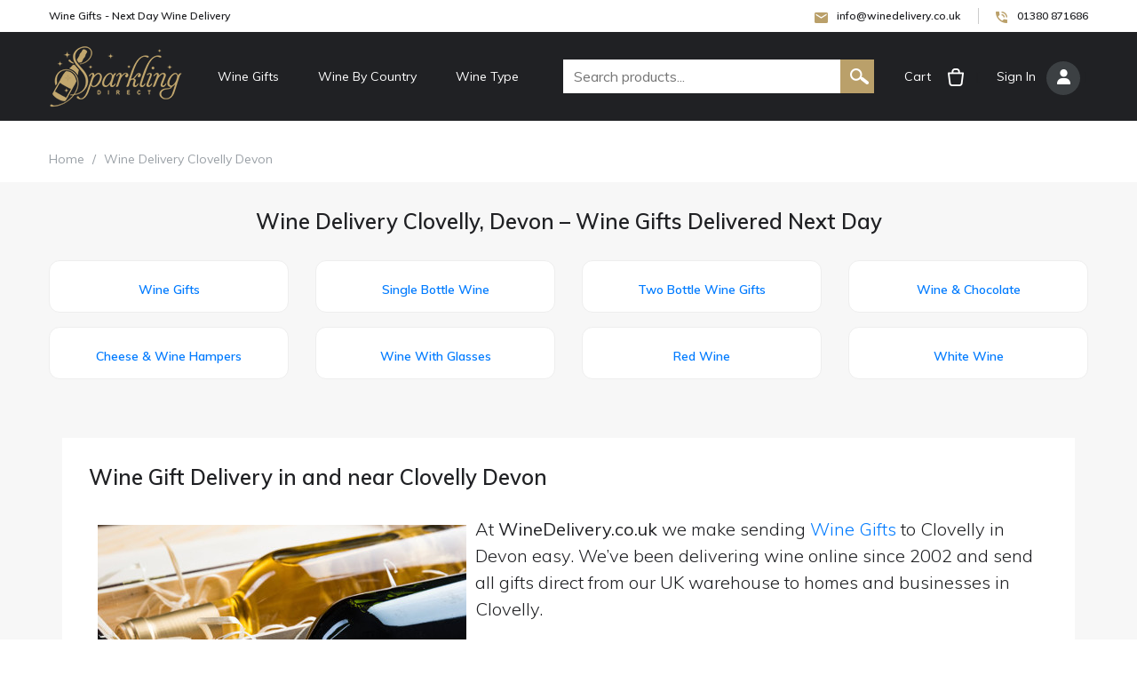

--- FILE ---
content_type: text/html; charset=utf-8
request_url: https://www.winedelivery.co.uk/next-day-delivery/8467-clovelly
body_size: 9697
content:

<!DOCTYPE html>
<html lang="en-GB">
<head id="Head1"><meta charset="utf-8" /><meta name="viewport" content="width=device-width, initial-scale=1, shrink-to-fit=no" /><link rel="icon" type="image/x-icon" href="/winedelivery-favicon.ico" /><link rel="icon" type="image/svg+xml" href="/winedelivery-favicon.svg" /><link rel="alternate icon" type="image/png" sizes="32x32" href="/winedelivery-favicon-32.png" /><link rel="apple-touch-icon" sizes="180x180" href="/apple-touch-icon.png" /><link rel="manifest" href="/site.webmanifest" /><meta name="theme-color" content="#ffffff" />
  <link rel="canonical" href="https://www.winedelivery.co.uk/next-day-delivery/8467-clovelly" />

  
  <script type="application/ld+json">
  {
    "@context":"https://schema.org",
    "@type":"Place",
    "name":"Clovelly, Devon",
    "geo":{
      "@type":"GeoCoordinates",
      "latitude": 50.99516,
      "longitude": -4.40252
    },
    "containedInPlace":{
      "@type":"AdministrativeArea",
      "name":"Devon"
    },
    "url":"http://www.winedelivery.co.uk/next-day-delivery/8467-clovelly"
  }
  </script>

  <style>
  
    .catGrid .cat {display:block; text-align:center; padding:14px; border:1px solid #eee; border-radius:12px; background:#fff; height:100%;}
    .catGrid .cat span {display:block; margin-top:8px; font-weight:600;}
    .catGrid .cat:hover {text-decoration:none; box-shadow:0 6px 20px rgba(0,0,0,.06);}
    @media (min-width:768px){ .catGrid .col-md-3{margin-bottom:16px;} }
  </style>


   <!-- Google Analytics 4 -->
<script async data-cfasync="false" src="https://www.googletagmanager.com/gtag/js?id=G-KJMT6YY3E6"></script>
<script data-cfasync="false">
    window.dataLayer = window.dataLayer || [];
    function gtag() { dataLayer.push(arguments); }
    gtag('js', new Date());

    /* Optional but recommended: anonymize IPs */
    gtag('config', 'G-KJMT6YY3E6', { 'anonymize_ip': true });
</script>


    
        <link href="/Content/bootstrap.css" rel="stylesheet" />
        <link href="/Content/style.css?2" rel="stylesheet" />
        <link href="/Content/owl.carousel.css" rel="stylesheet" />
    
    <style>
        .magaMenu .menu-title {
    padding: 0px 0px 6px 0px;
    border-bottom: solid 1px #d9d9d9;
    margin: 15px 0px 5px 0px;
    font-size: 16px;
    text-transform: uppercase;
    font-weight: 600;
}
.magaMenu .catLink {margin: 0px; list-style: none; padding: 0px;}
.magaMenu .catLink li {margin-bottom: 5px;}
.magaMenu .catLink li a {color: #202124; font-weight: 400;}
.magaMenu .catLink a:hover {color: #baa06a; text-decoration: none;}
    </style>
<title>
	Wine Delivery Clovelly Devon - Wine Gifts Delivered Next Day
</title><meta name="description" content="Send a Wine Gift for delivery to Clovelly Devon. At WineDelivery.co.uk we deliver Wine Gifts with a personal message next day to Clovelly." /><meta name="keywords" content="Wine Delivery Clovelly Devon" /></head>
<body>
    <form method="post" action="./8467-clovelly" id="Form1">
<div class="aspNetHidden">
<input type="hidden" name="MainContent_RadScriptManager1_TSM" id="MainContent_RadScriptManager1_TSM" value="" />
<input type="hidden" name="__EVENTTARGET" id="__EVENTTARGET" value="" />
<input type="hidden" name="__EVENTARGUMENT" id="__EVENTARGUMENT" value="" />
<input type="hidden" name="__VIEWSTATE" id="__VIEWSTATE" value="zu4zG5mKzeiHFrWZQ4cvvZ1MFd22jmgSoQTSq4Ncq9VZrZ3VzfGGySeejU+pYbxER1z/Fp26ZZ+ryu/k3wPNiQ8mJGKHUqn7n5srN7WPY8A=" />
</div>

<script type="d697611838a7acaa05399295-text/javascript">
//<![CDATA[
var theForm = document.forms['Form1'];
if (!theForm) {
    theForm = document.Form1;
}
function __doPostBack(eventTarget, eventArgument) {
    if (!theForm.onsubmit || (theForm.onsubmit() != false)) {
        theForm.__EVENTTARGET.value = eventTarget;
        theForm.__EVENTARGUMENT.value = eventArgument;
        theForm.submit();
    }
}
//]]>
</script>


<script src="/WebResource.axd?d=pynGkmcFUV13He1Qd6_TZP4Og1CKz_qdMX_KIzei2MMfzxuHCL57ivY4O7PPI4_2w0FZlRc6ykV0bUXJ9im5pA2&amp;t=638259398771233176" type="d697611838a7acaa05399295-text/javascript"></script>


<script src="/Telerik.Web.UI.WebResource.axd?_TSM_HiddenField_=MainContent_RadScriptManager1_TSM&amp;compress=1&amp;_TSM_CombinedScripts_=%3b%3bSystem.Web.Extensions%2c+Version%3d4.0.0.0%2c+Culture%3dneutral%2c+PublicKeyToken%3d31bf3856ad364e35%3aen-GB%3a74e2d6b4-8086-4964-ae5a-39250647f25e%3aea597d4b%3ab25378d2%3bTelerik.Web.UI%3aen-GB%3acabc43da-04da-4243-ae6b-645a1423200c%3a16e4e7cd%3af7645509%3a22a6274a%3aed16cbdc" type="d697611838a7acaa05399295-text/javascript"></script>
<script type="d697611838a7acaa05399295-text/javascript">
//<![CDATA[
if (typeof(Sys) === 'undefined') throw new Error('ASP.NET Ajax client-side framework failed to load.');
//]]>
</script>

<div class="aspNetHidden">

	<input type="hidden" name="__VIEWSTATEGENERATOR" id="__VIEWSTATEGENERATOR" value="13A48C5A" />
</div>
<main class="wrapper"><header class="header">
	<div class="headerTopBar">
		<div class="container">
			<div class="row">
				<div class="col">
					<div class="topBarLeftText">Wine Gifts - Next Day Wine Delivery</div>
				</div>
				<div class="col-auto">
					<div class="topBarRight">
						<a class="email" href="#"> <span class="__cf_email__" data-cfemail="137a7d757c53647a7d7677767f7a6576616a3d707c3d6678">[email&#160;protected]</span></a>
						<a class="call" href="tel:01380 871686">01380 871686</a>
					</div>
				</div>
			</div>
		</div>
	</div>
	<div class="headerBg">
		<div class="container">
			<div class="headRow">
				<div class="logoCol">
					<a class="logo" href="/"><img src="/images/logo.png" alt="Wine Delivery UK"></a>
				</div>
				<div class="mainNavCol">
					<button class="mobileNavBtn">
						<span></span>
						<span></span>
						<span></span>
					</button>
					<nav class="navigation">
						<ul>
								<li class="subMenu">
								<a href="javascript:;">Wine Gifts</a>
								<div class="magaMenu">
									<div class="row">
										<div class="col-md-4">
											<p class="menu-title">Wine Gift Sets</p>
											<ul class="catLink">
                                 <li><a href="/wine/gifts/single-bottle-wine-gifts">Single Bottle Wine Gifts</a></li>
                                <li><a href="/wine/gifts/single-bottle-red-wine-gifts">Single Bottle Red Wine Gifts</a></li>
                                <li><a href="/wine/gifts/single-bottle-white-wine-gifts">Single Bottle White Wine Gifts</a></li>
                                <li><a href="/wine/gifts/magnums-of-wine">Magnum of Wine Gifts</a></li>
                                <li><a href="/wine/gifts/two-bottle-wine-gifts"> Two Bottle Wine Gifts </a></li>
                                <li><a href="/wine/gifts/two-bottle-red-wine-gifts"> Two Bottle Red Wine Gifts </a></li>
                                <li><a href="/wine/gifts/two-bottle-white-wine-gifts"> Two Bottle White Wine Gifts </a></li>
                                											</ul>
																					</div>
										<div class="col-md-4">
											<p class="menu-title">Wine Gift Ideas</p>
											<ul class="catLink">
                        <li><a href="/wine/gifts/cheese-and-wine-hampers"> Cheese and Wine Hampers </a></li>
                         <li><a href="/wine/gifts/wine-and-chocolate-gifts"> Wine and Chocolate Gift </a></li>
                                <li><a href="/wine/gifts/red-wine-and-chocolate-gifts"> Red Wine and Chocolate Gift </a></li>
                                <li><a href="/wine/gifts/white-wine-and-chocolate-gifts"> White Wine and Chocolate Gift </a></li>
                                <li><a href="/wine/gifts/wine-gift-sets-with-glasses"> Wine With Glasses </a></li>
                                                                <li><a href="/wine/gifts/wine-gourmet-food-gifts"> Wine Hampers </a></li>
											</ul>
										</div>
										<div class="col-md-4">
											<p class="menu-title">Wine By Occasion</p>
											<ul class="catLink">
                                <li><a href="/birthday/gifts/wine-birthday-gifts"> Birthday Present Wine </a></li>
                                <li><a href="/christmas/gifts/christmas-wine-gifts"> Christmas Wine Gifts </a></li>
	                            <li><a href="/birthday/gifts/red-wine-birthday-gifts"> Red Wine Birthday Gift </a></li>
                                <li><a href="/birthday/gifts/white-wine-birthday-gifts"> White Wine Birthday Gift </a></li>                         
                                <li><a href="/thank-you/gifts/wine-thank-you-gifts"> Wine Thank You Gifts </a></li>
                                <li><a href="/thank-you/gifts/red-wine-thank-you-gifts"> Red Wine Thank You Gifts </a></li>
                                <li><a href="/thank-you/gifts/white-wine-thank-you-gifts"> White Wine Thank You Gifts </a></li>                            
                                <li><a href="/congratulations/gifts/congratulations-wine-gifts"> Wine Congratulations Gifts </a></li>
                                <li><a href="/congratulations/gifts/congratulations-red-wine-gifts"> Red Wine Congratulations Gifts </a></li>
                                <li><a href="/congratulations/gifts/congratulations-white-wine-gifts"> White Wine Congratulations Gifts </a></li>
                               											</ul>
										</div>
										
									</div>
								</div>
							</li>
							<li class="subMenu">
								<a href="javascript:;">Wine By Country</a>
								<div class="magaMenu">
									<div class="row">
										<div class="col-md-12">
											<p class="menu-title">Wine By Country</p>
											<ul class="catLink">
                                  <li><a href="/wine/country/argentinian-wine-gifts-uk-delivery"> Argentinian Wine Gift Sets </a></li>
                                <li><a href="/wine/country/australian-wine-gifts-uk-delivery"> Australian Wine Gift Sets </a></li>
                                <li><a href="/wine/country/chilean-wine-gifts-uk-delivery"> Chilean Wine Gift Sets </a></li>
                                <li><a href="/wine/country/english-wine-gifts-uk-delivery"> English Wine Gift Sets </a></li>
                                <li><a href="/wine/country/french-wine-gifts-uk-delivery"> French Wine Gift Sets </a></li>
                                <li><a href="/wine/country/italian-wine-gifts-uk-delivery"> Italian Wine Gift Sets </a></li>
                                <li><a href="/wine/country/spanish-wine-gifts-uk-delivery"> Spanish Wine Gift Sets </a></li>
                                <li><a href="/wine/country/new-zealand-wine-gifts-uk-delivery"> New Zealand Wine Gift Sets </a></li>
                                <li><a href="/wine/country/south-african-wine-gifts-uk-delivery"> South African Wine Gift Sets </a></li>
											</ul>
																					</div>
										
									</div>
								</div>
							</li>
                            <li class="subMenu">
								<a href="javascript:;">Wine Type</a>
								<div class="magaMenu">
									<div class="row">
										<div class="col-md-12">
											<p class="menu-title">Wine Type</p>
											<ul class="catLink">
                                 <li><a href="/wine/type/red-wine-gifts-uk-delivery"> Red Wine </a></li>
                                <li><a href="/wine/type/white-wine-gifts-uk-delivery"> White Wine </a></li>
                                <li><a href="/wine/type/rose-wine-gifts-uk-delivery"> Rose Wine </a></li>
                                <li><a href="/champagne-gifts"> Champagne </a></li>
                                <li><a href="/wine/type/sparkling-wine-gifts-uk-delivery"> Sparkling Wine </a></li>
											</ul>
																					</div>
										
										
										
									</div>
								</div>
							</li>
						</ul>
					</nav>
				</div>
				<div class="searchCol">
					<button class="mobileSearchBtn"></button>
					<div class="searchBox">
						<div class="searchRow">
                            <input name="ctl00$txtSearchMaster" type="text" id="txtSearchMaster" class="input" placeholder="Search products..." style="font-size:16px;" />
                            <input type="submit" name="ctl00$btnSearch" value="" id="btnSearch" class="searchBtn" onkeydown="if (!window.__cfRLUnblockHandlers) return false; return (event.keyCode!=13);" data-cf-modified-d697611838a7acaa05399295-="" />
                            </div>
					</div>
				</div>
				<div class="cartCol">
					<a href="/cart">Cart <span class="icon"></span></a>
				</div>
				<div class="signInCol">
                
					    [ <a href="../login" id="HeadLoginView_HeadLoginStatus">Sign In <span class="icon"></span></a> ]
                    
									</div>
			</div>
		</div>
	</div>
    <div class="headerTopBar">
		<div class="container">
<div class="row">
				<div class="col">
					<div class="topBarLeftText"></div>
				</div>
				<div class="col-auto">
					<div class="topBarRight">
						
					</div>
				</div>
			</div>
            	</div>
		</div>
</header>    
        
        <section class="content-wrapper main-content clear-fix">
            
  
  

  <!-- 2015.3.930.45 --><div id="MainContent_RadAjaxManager1SU">
	<span id="ctl00_MainContent_RadAjaxManager1" style="display:none;"></span>
</div>
  <script data-cfasync="false" src="/cdn-cgi/scripts/5c5dd728/cloudflare-static/email-decode.min.js"></script><script type="d697611838a7acaa05399295-text/javascript">
//<![CDATA[
Sys.WebForms.PageRequestManager._initialize('ctl00$MainContent$RadScriptManager1', 'Form1', ['tctl00$MainContent$RadAjaxManager1SU','MainContent_RadAjaxManager1SU'], [], [], 90, 'ctl00');
//]]>
</script>


  <script type="d697611838a7acaa05399295-text/javascript">
      var prm = Sys.WebForms.PageRequestManager.getInstance();
      prm.add_beginRequest(function(){ prm._scrollPosition = null; });
  </script>

  <div class="middle lightGrayBg">
    <div class="brideGrumeBg">
      <div class="container">
        <div class="brideGrumeText">
          <a href="/">Home</a> <span>/</span>
          Wine Delivery Clovelly Devon
        </div>
      </div>
    </div>

    <div class="container">
      <section class="homeSection">
        <div class="homeHeading text-center">
          <h1><span>Wine Delivery Clovelly, Devon – Wine Gifts Delivered Next Day</span></h1>
        </div>

      
        <div class="row catGrid g-3" style="margin-top:10px;">
          <div class="col-6 col-md-3">
            <a class="cat" href="/wine/"><span>Wine Gifts</span></a>
          </div>
          <div class="col-6 col-md-3">
            <a class="cat" href="/wine/gifts/single-bottle-wine-gifts"><span>Single Bottle Wine</span></a>
          </div>
          <div class="col-6 col-md-3">
            <a class="cat" href="/wine/gifts/two-bottle-wine-gifts"><span>Two Bottle Wine Gifts</span></a>
          </div>
          <div class="col-6 col-md-3">
            <a class="cat" href="/wine/gifts/wine-and-chocolate-gifts"><span>Wine &amp; Chocolate</span></a>
          </div>
          <div class="col-6 col-md-3">
            <a class="cat" href="/wine/gifts/cheese-and-wine-hampers"><span>Cheese &amp; Wine Hampers</span></a>
          </div>
          <div class="col-6 col-md-3">
            <a class="cat" href="/wine/gifts/wine-gift-sets-with-glasses"><span>Wine With Glasses</span></a>
          </div>
          <div class="col-6 col-md-3">
            <a class="cat" href="/wine/type/red-wine-gifts-uk-delivery"><span>Red Wine</span></a>
          </div>
          <div class="col-6 col-md-3">
            <a class="cat" href="/wine/type/white-wine-gifts-uk-delivery"><span>White Wine</span></a>
          </div>
        </div>
      </section>

      <section class="homeSection">
        <div class="container">
          <div class="textContentSectionBg">
            <div class="textContainer">
              <div class="homeHeading">
                <h2><span id="MainContent_lblTitle">Wine Gift Delivery in and near Clovelly Devon</span></h2>
              </div>

              <div style="display:block; float:left; margin:10px;">
                <a href="/wine/">
                  <img class="img-responsive" src="/images/wine-gift-delivery.jpg" alt="Wine Gift Delivery in and near Clovelly Devon">
                </a>
              </div>

              <p class="lead text-left">
                At <strong>WineDelivery.co.uk</strong> we make sending
                <a href="/wine/">Wine Gifts</a> to Clovelly in Devon easy. We’ve been delivering wine online since 2002 and send all gifts direct from our UK warehouse to homes and businesses in Clovelly.
              </p>

              <p class="lead text-left">
                We offer <a href="/wine-delivery">next-day wine delivery</a> on orders placed Monday–Thursday before 4pm (GMT).
                Orders after 4pm Thursday through 4pm Monday are delivered on Tuesday. Weekend delivery is available for a surcharge.
              </p>

              <div style="display:block; float:right; margin:10px;">
                <script src='https://maps.googleapis.com/maps/api/js?key=AIzaSyAfSzFv8wjKqNfRwFNdGGiW9AHMQuYLax4' type="d697611838a7acaa05399295-text/javascript"></script>
                <div style='overflow:hidden;height:300px;width:300px;'>
                  <div id='gmap_canvas' style='height:300px;width:300px;'></div>
                  <style>#gmap_canvas img{max-width:none!important;background:none!important;}</style>
                </div>
                <script type="d697611838a7acaa05399295-text/javascript">
                    function init_map(){
                        var myOptions={zoom:12,center:new google.maps.LatLng(50.99516,-4.40252),mapTypeId:google.maps.MapTypeId.ROADMAP};
                      var map=new google.maps.Map(document.getElementById('gmap_canvas'),myOptions);
                      var marker=new google.maps.Marker({map:map,position:new google.maps.LatLng(50.99516,-4.40252)});
                    var iw=new google.maps.InfoWindow({content:'<strong>Wine Delivery Clovelly</strong>'});
                      google.maps.event.addListener(marker,'click',function(){iw.open(map,marker);});
                      iw.open(map,marker);
                  }
                  google.maps.event.addDomListener(window,'load',init_map);
                </script>
              </div>

              <p class="lead text-left">
                We use tested, industry-specific packaging to keep bottles safe in transit.
              </p>
              <p class="lead text-left">
                Add a free personal gift card message (perfect for birthdays, thank you, congratulations, retirements, get well soon and more).
                Track your order on our site—we’ll email updates. See our <a href="/wine-delivery">Wine Delivery Service</a> page for details.
              </p>
              <p class="lead text-left">
                <a href="/wine/gifts/single-bottle-wine-gifts">Send a bottle of Wine</a> or choose from
                <a href="/wine/gifts/wine-and-chocolate-gifts">Wine &amp; Chocolates</a>,
                <a href="/wine/gifts/cheese-and-wine-hampers">Cheese &amp; Wine Hampers</a>,
                12-bottle case deals, <a href="/wine/gifts/wine-gift-sets-with-glasses">Wine Gift Sets With Glasses</a>,
                <a href="/wine/gifts/wine-gourmet-food-gifts">Wine Hampers</a> and more.
              </p>
            </div>
          </div>
        </div>
      </section>

   
      <div class="middle lightGrayBg">
        <section class="homeSection">
          <div class="container">
            <div class="textContentSectionBg">
              <div class="textContainer">
                <div class="homeHeading"><h5>Wine Delivery Devon</h5></div>
                <p class="lead text-left">
                  
                      <a href="/next-day-delivery/24447-manor-bourne">
                        Manor Bourne
                      </a>
                      |
                    
                      <a href="/next-day-delivery/18860-honeychurch">
                        Honeychurch
                      </a>
                      |
                    
                      <a href="/next-day-delivery/38616-trimstone">
                        Trimstone
                      </a>
                      |
                    
                      <a href="/next-day-delivery/8933-combebow">
                        Combebow
                      </a>
                      |
                    
                      <a href="/next-day-delivery/42340-woodbridge">
                        Woodbridge
                      </a>
                      |
                    
                      <a href="/next-day-delivery/39138-uplowman">
                        Uplowman
                      </a>
                      |
                    
                      <a href="/next-day-delivery/42409-woodford">
                        Woodford
                      </a>
                      |
                    
                      <a href="/next-day-delivery/16438-half-moon-village">
                        Half Moon Village
                      </a>
                      |
                    
                      <a href="/next-day-delivery/7325-champson">
                        Champson
                      </a>
                      |
                    
                      <a href="/next-day-delivery/16567-halwill">
                        Halwill
                      </a>
                      |
                    
                      <a href="/next-day-delivery/26004-morchard-road">
                        Morchard Road
                      </a>
                      |
                    
                      <a href="/next-day-delivery/32807-sandy-gate">
                        Sandy Gate
                      </a>
                      |
                    
                      <a href="/next-day-delivery/38003-torre">
                        Torre
                      </a>
                      |
                    
                      <a href="/next-day-delivery/20123-kennford">
                        Kennford
                      </a>
                      |
                    
                      <a href="/next-day-delivery/31884-riverton">
                        Riverton
                      </a>
                      |
                    
                      <a href="/next-day-delivery/12351-east-prawle">
                        East Prawle
                      </a>
                      |
                    
                      <a href="/next-day-delivery/13085-exebridge">
                        Exebridge
                      </a>
                      |
                    
                      <a href="/next-day-delivery/3387-bishops-nympton">
                        Bishops Nympton
                      </a>
                      |
                    
                      <a href="/next-day-delivery/35694-stoke-rivers">
                        Stoke Rivers
                      </a>
                      |
                    
                      <a href="/next-day-delivery/2043-bantham">
                        Bantham
                      </a>
                      |
                    
                      <a href="/next-day-delivery/40271-waye">
                        Waye
                      </a>
                      |
                    
                      <a href="/next-day-delivery/35518-st-marychurch">
                        St Marychurch
                      </a>
                      |
                    
                      <a href="/next-day-delivery/7756-chillaton">
                        Chillaton
                      </a>
                      |
                    
                      <a href="/next-day-delivery/37999-torr">
                        Torr
                      </a>
                      |
                    
                      <a href="/next-day-delivery/41593-whitleigh">
                        Whitleigh
                      </a>
                      |
                    
                </p>
              </div>
            </div>
          </div>
        </section>
      </div>
    </div>
  </div>

        </section>


      
         <div class="middle lightGrayBg">
 <section class="homeSection">
		<div class="container">
			<div class="textContentSectionBg">
     <div class="textContainer">
         <div class="homeHeading">
<h5><a href="/next-day-delivery/23245-london">Wine Delivery London</a></h5>
   </div>
         <p class ="lead text-left"> 

<a href="/send-wine-to/121-greater-london-barking-and-dagenham"> Barking and Dagenham</a> | 
				                   
<a href="/send-wine-to/106-greater-london-barnet"> Barnet</a> | 
				                   
<a href="/send-wine-to/79-greater-london-bexley"> Bexley</a> | 
				                   
<a href="/send-wine-to/64-greater-london-brent"> Brent</a> | 
				                   
<a href="/send-wine-to/133-greater-london-bromley"> Bromley</a> | 
				                   
<a href="/send-wine-to/54-greater-london-camden"> Camden</a> | 
				                   
<a href="/send-wine-to/22-greater-london-city-of-london"> City of London</a> | 
				                   
<a href="/send-wine-to/123-greater-london-city-of-westminster"> City of Westminster</a> | 
				                   
<a href="/send-wine-to/100-greater-london-croydon"> Croydon</a> | 
				                   
<a href="/send-wine-to/20-greater-london-ealing"> Ealing</a> | 
				                   
<a href="/send-wine-to/12-greater-london-enfield"> Enfield</a> | 
				                   
<a href="/send-wine-to/23-greater-london-greenwich"> Greenwich</a> | 
				                   
<a href="/send-wine-to/61-greater-london-hackney"> Hackney</a> | 
				                   
<a href="/send-wine-to/74-greater-london-hammersmith-and-fulham"> Hammersmith and Fulham</a> | 
				                   
<a href="/send-wine-to/81-greater-london-haringey"> Haringey</a> | 
				                   
<a href="/send-wine-to/3-greater-london-harrow"> Harrow</a> | 
				                   
<a href="/send-wine-to/98-greater-london-havering"> Havering</a> | 
				                   
<a href="/send-wine-to/131-greater-london-hillingdon"> Hillingdon</a> | 
				                   
<a href="/send-wine-to/108-greater-london-hounslow"> Hounslow</a> | 
				                   
<a href="/send-wine-to/51-greater-london-islington"> Islington</a> | 
				                   
<a href="/send-wine-to/52-greater-london-kensington-and-chelsea"> Kensington and Chelsea</a> | 
				                   
<a href="/send-wine-to/104-greater-london-kingston-upon-thames"> Kingston upon Thames</a> | 
				                   
<a href="/send-wine-to/48-greater-london-lambeth"> Lambeth</a> | 
				                   
<a href="/send-wine-to/50-greater-london-lewisham"> Lewisham</a> | 
				                   
<a href="/send-wine-to/18-greater-london-merton"> Merton</a> | 
				                   
<a href="/send-wine-to/36-greater-london-newham"> Newham</a> | 
				                   
<a href="/send-wine-to/5-greater-london-redbridge"> Redbridge</a> | 
				                   
<a href="/send-wine-to/130-greater-london-richmond-upon-thames"> Richmond upon Thames</a> | 
				                   
<a href="/send-wine-to/113-greater-london-southwark"> Southwark</a> | 
				                   
<a href="/send-wine-to/35-greater-london-sutton"> Sutton</a> | 
				                   
<a href="/send-wine-to/47-greater-london-tower-hamlets"> Tower Hamlets</a> | 
				                   
<a href="/send-wine-to/119-greater-london-waltham-forest"> Waltham Forest</a> | 
				                   
<a href="/send-wine-to/116-greater-london-wandsworth"> Wandsworth</a> | 
				                   </p>
</div>
              </div>
           </div>            
                           </section>
             </div>


    
         <div class="middle lightGrayBg">
 <section class="homeSection">
		<div class="container">
			<div class="textContentSectionBg">
     <div class="textContainer">
         <div class="homeHeading">
<h5><a href="/wine-delivery-england">Wine Delivery England</a> - Order by 4pm for Next Day Delivery</h5>
   </div>
         <p class ="lead text-left"> 

<a href="/send-wine-to/24-bedfordshire">Bedfordshire</a> | 
				                   
<a href="/send-wine-to/80-berkshire">Berkshire</a> | 
				                   
<a href="/send-wine-to/127-bristol">Bristol</a> | 
				                   
<a href="/send-wine-to/90-buckinghamshire">Buckinghamshire</a> | 
				                   
<a href="/send-wine-to/122-cambridgeshire">Cambridgeshire</a> | 
				                   
<a href="/send-wine-to/13-cheshire">Cheshire</a> | 
				                   
<a href="/send-wine-to/31-cornwall">Cornwall</a> | 
				                   
<a href="/send-wine-to/71-county-durham">County Durham</a> | 
				                   
<a href="/send-wine-to/139-cumbria">Cumbria</a> | 
				                   
<a href="/send-wine-to/1-derbyshire">Derbyshire</a> | 
				                   
<a href="/send-wine-to/75-devon">Devon</a> | 
				                   
<a href="/send-wine-to/59-dorset">Dorset</a> | 
				                   
<a href="/send-wine-to/78-east-riding-of-yorkshire">East Riding Of Yorkshire</a> | 
				                   
<a href="/send-wine-to/97-east-sussex">East Sussex</a> | 
				                   
<a href="/send-wine-to/42-essex">Essex</a> | 
				                   
<a href="/send-wine-to/55-gloucestershire">Gloucestershire</a> | 
				                   
<a href="/send-wine-to/70-hampshire">Hampshire</a> | 
				                   
<a href="/send-wine-to/69-herefordshire">Herefordshire</a> | 
				                   
<a href="/send-wine-to/109-hertfordshire">Hertfordshire</a> | 
				                   
<a href="/send-wine-to/111-kent">Kent</a> | 
				                   
<a href="/send-wine-to/4-lancashire">Lancashire</a> | 
				                   
<a href="/send-wine-to/65-leicestershire">Leicestershire</a> | 
				                   
<a href="/send-wine-to/26-lincolnshire">Lincolnshire</a> | 
				                   
<a href="/send-wine-to/40-manchester">Manchester</a> | 
				                   
<a href="/send-wine-to/93-merseyside">Merseyside</a> | 
				                   
<a href="/send-wine-to/34-norfolk">Norfolk</a> | 
				                   
<a href="/send-wine-to/11-north-yorkshire">North Yorkshire</a> | 
				                   
<a href="/send-wine-to/29-northamptonshire">Northamptonshire</a> | 
				                   
<a href="/send-wine-to/73-northumberland">Northumberland</a> | 
				                   
<a href="/send-wine-to/140-nottinghamshire">Nottinghamshire</a> | 
				                   
<a href="/send-wine-to/132-oxfordshire">Oxfordshire</a> | 
				                   
<a href="/send-wine-to/120-rutland">Rutland</a> | 
				                   
<a href="/send-wine-to/6-shropshire">Shropshire</a> | 
				                   
<a href="/send-wine-to/126-somerset">Somerset</a> | 
				                   
<a href="/send-wine-to/84-south-yorkshire">South Yorkshire</a> | 
				                   
<a href="/send-wine-to/128-staffordshire">Staffordshire</a> | 
				                   
<a href="/send-wine-to/118-suffolk">Suffolk</a> | 
				                   
<a href="/send-wine-to/53-surrey">Surrey</a> | 
				                   
<a href="/send-wine-to/8-tyne-and-wear">Tyne and Wear</a> | 
				                   
<a href="/send-wine-to/67-warwickshire">Warwickshire</a> | 
				                   
<a href="/send-wine-to/107-west-midlands">West Midlands</a> | 
				                   
<a href="/send-wine-to/38-west-sussex">West Sussex</a> | 
				                   
<a href="/send-wine-to/39-west-yorkshire">West Yorkshire</a> | 
				                   
<a href="/send-wine-to/44-wiltshire">Wiltshire</a> | 
				                   
<a href="/send-wine-to/68-worcestershire">Worcestershire</a> | 
				                   </p>
</div>
              </div>
           </div>            
                           </section>
             </div>


      




 
 <section class="homeSection customerTestiSec">
		<div class="container">
			<div class="homeHeading">
				<div class="row">
					<div class="col"><h2>Customer Reviews</h2></div>
					<div class="col-auto"><a class="viewAllBtn" href="https://www.ekomi.co.uk/review-sparkling-direct.html" target="_blank">View All</a></div>
				</div>
			</div>
			
   		</div>

       <div id="widget-container2" class="ekomi-widget-container ekomi-widget-sf517105d6e5562c6f34"></div>
<script type="d697611838a7acaa05399295-text/javascript">

    (function (w) {
        w['_ekomiWidgetsServerUrl'] = (document.location.protocol == 'https:' ? 'https:' : 'http:') + '//widgets.ekomi.com';
        w['_customerId'] = 51710;
        w['_ekomiDraftMode'] = true;
        w['_language'] = 'en';

        if(typeof(w['_ekomiWidgetTokens']) !== 'undefined'){
            w['_ekomiWidgetTokens'][w['_ekomiWidgetTokens'].length] = 'sf517105d6e5562c6f34';
        } else {
            w['_ekomiWidgetTokens'] = new Array('sf517105d6e5562c6f34');
        }

        if(typeof(ekomiWidgetJs) == 'undefined') {
            ekomiWidgetJs = true;

                        var scr = document.createElement('script');scr.src = 'https://sw-assets.ekomiapps.de/static_resources/widget.js';
            var head = document.getElementsByTagName('head')[0];head.appendChild(scr);
                    }
    })(window);
</script>

	</section>


    


<section class="homeSection homeDeleverySection">
		<div class="container">
			<div class="homeHeading">
				<h2>Wine Delivery UK - Wine Gifts for Any Occasion</h2>
			</div>
			
		</div>
	</section>

	

<footer class="footer">
	<div class="footerBg">
		<div class="container">
			<div class="homeHeading">
  <h2>Wine Gift Delivery Since 2002</h2>
</div>

<div class="row">
  <div class="col-md-8">
    <div class="row">
      <!-- Column 1 -->
      <div class="col-sm-4">
        <div class="fooerBlock">
          <h4>Shop Wine Delivery</h4>
          <ul class="footerLink">
            <li><a href="/wine/">Wine Gifts</a></li>
            <li><a href="/champagne-gifts">Champagne Gifts</a></li>
            <li><a href="/wine/gifts/single-bottle-wine-gifts">Single Bottle Wine Delivery</a></li>
            <li><a href="/wine/gifts/two-bottle-wine-gifts">Two Bottle Wine Gift Boxes</a></li>
            <li><a href="/wine/gifts/cheese-and-wine-hampers">Cheese &amp; Wine Hampers</a></li>
            <li><a href="/wine/gifts/wine-gourmet-food-gifts">Wine &amp; Food Hamper Boxes</a></li>
            <li><a href="/wine/gifts/wine-and-chocolate-gifts">Wine &amp; Chocolate Gifts</a></li>
            <li><a href="/wine/gifts/magnums-of-wine">Magnum Wine Gifts</a></li>
          </ul>
        </div>
      </div>

      <!-- Column 2 -->
      <div class="col-sm-4">
        <div class="fooerBlock">
          <h4>By Type &amp; Occasion</h4>
          <ul class="footerLink">
            <li><a href="/wine/type/red-wine-gifts-uk-delivery">Red Wine Delivery</a></li>
            <li><a href="/wine/type/white-wine-gifts-uk-delivery">White Wine Delivery</a></li>
            <li><a href="/wine/type/rose-wine-gifts-uk-delivery">Rosé Wine Delivery</a></li>
            <li><a href="/wine/type/sparkling-wine-gifts-uk-delivery">Sparkling Wine Delivery</a></li>
            <li><a href="/birthday/gifts/wine-birthday-gifts">Birthday Wine Delivery</a></li>
            <li><a href="/thank-you/gifts/wine-thank-you-gifts">Thank You Wine Delivery</a></li>
            <li><a href="/congratulations/gifts/congratulations-wine-gifts">Congratulations Wine Gifts</a></li>
            <li><a href="/christmas/gifts/christmas-wine-gifts">Christmas Wine Delivery</a></li>
          </ul>
        </div>
      </div>

      <!-- Column 3 -->
      <div class="col-sm-4">
        <div class="fooerBlock">
          <h4>Help &amp; Information</h4>
          <ul class="footerLink">
            <li><a href="/wine-delivery">Wine Delivery Service</a></li>
            <li><a href="/wine-delivery-england">Wine Delivery England</a></li>
            <li><a href="/next-day-delivery/23245-london">Wine Delivery London</a></li>
            <li><a href="/order-tracking">Order Tracking</a></li>
            <li><a href="/contact">Contact Us</a></li>
            <li><a href="/about">About WineDelivery.co.uk</a></li>
            <li><a href="/login">Account Login</a></li>
            <li><a href="/privacy-policy">Privacy Policy</a></li>
            <li><a href="/terms">Terms &amp; Conditions</a></li>
          </ul>
        </div>
      </div>
    </div>
  </div>

  <!-- About blurb -->
  <div class="col-md-4">
    <div class="fooerRightBlock">
      <h4>About WineDelivery.co.uk</h4>
      <p>Part of <strong>Sparkling Direct</strong>, we’ve delivered wine gifts across the UK since 2002. Choose from 1,000+ gift combinations with free personalised gift messages. Order by <strong>4pm (Mon–Fri)</strong> for next-day UK delivery.</p>

      <div class="topBarRight">
       <a class="email" href="/cdn-cgi/l/email-protection#f1989f979eb186989f9495949d9887948388df929edf849a"><span class="__cf_email__" data-cfemail="f59c9b939ab5829c9b909190999c8390878cdb969adb809e">[email&#160;protected]</span></a>
        <a class="call" href="tel:01380 871686">01380 871686</a>
      </div>

      <ul class="socialLink">
        <li class="google"><a href="https://www.facebook.com/sparklingdirect/"></a></li>
        <li class="facebook"><a href="https://twitter.com/sparklingdirect"></a></li>
        <li class="youtube"><a href="https://www.youtube.com/user/SparklingDirect"></a></li>
        <li class="print"><a href="https://uk.pinterest.com/sparklingdirect/"></a></li>
        <li class="rss"><a href="https://www.instagram.com/sparklingdirect/"></a></li>
      </ul>
    </div>
  </div>
</div>
		</div>
	</div>
	<div class="container">
  <div class="row align-items-center">
    <div class="col">
      <div class="copyRight">
        © 2002–<span>2025</span>
        <a href="/" rel="home">WineDelivery.co.uk</a> — Allum Limited.
        All rights reserved.
      </div>
    </div>

    <div class="col-md-3">
      <img class="paymentOptions" src="/images/payment-icons.jpg" alt="Accepted payment methods">
    </div>

    <div class="col-md-3">
      <div id="widget-container" class="ekomi-widget-container ekomi-widget-sf517105c875308c0150"></div>
      <script data-cfasync="false" src="/cdn-cgi/scripts/5c5dd728/cloudflare-static/email-decode.min.js"></script><script type="d697611838a7acaa05399295-text/javascript">
          (function (w) {
              w['_ekomiWidgetsServerUrl'] = (document.location.protocol == 'https:' ? 'https:' : 'http:') + '//widgets.ekomi.com';
              w['_customerId'] = 51710;
              w['_ekomiDraftMode'] = true;
              w['_language'] = 'en';

              if (typeof (w['_ekomiWidgetTokens']) !== 'undefined') {
                  w['_ekomiWidgetTokens'][w['_ekomiWidgetTokens'].length] = 'sf517105c875308c0150';
              } else {
                  w['_ekomiWidgetTokens'] = new Array('sf517105c875308c0150');
              }

              if (typeof (ekomiWidgetJs) == 'undefined') {
                  ekomiWidgetJs = true;
                  var scr = document.createElement('script'); scr.src = 'https://sw-assets.ekomiapps.de/static_resources/widget.js';
                  var head = document.getElementsByTagName('head')[0]; head.appendChild(scr);
              }
          })(window);
      </script>
    </div>
  </div>
</div>

<script type="application/ld+json">
{
  "@context": "https://schema.org",
  "@type": "Organization",
  "@id": "https://www.winedelivery.co.uk/#organization",
  "name": "WineDelivery.co.uk",
  "url": "https://www.winedelivery.co.uk/",
  "legalName": "Allum Limited",
  "brand": {
    "@type": "Brand",
    "name": "WineDelivery.co.uk",
    "url": "https://www.winedelivery.co.uk/"
  },
  "logo": "https://www.winedelivery.co.uk/images/logo.png",
  "sameAs": [
    "https://www.facebook.com/sparklingdirect/",
    "https://twitter.com/sparklingdirect",
    "https://www.instagram.com/sparklingdirect/",
    "https://www.youtube.com/user/SparklingDirect"
  ],
  "contactPoint": [{
    "@type": "ContactPoint",
    "telephone": "+44 1380 871686",
    "email": "info@winedelivery.co.uk",
    "contactType": "customer service",
    "areaServed": "GB",
    "availableLanguage": ["en-GB"]
  }]
}
</script>



	<a class="backTop" href="javascript:;"></a>
</footer>
</main>
<!-- jQuery FIRST -->
<script src="/Scripts/js/jquery-3.7.1.min.js" data-cfasync="false"></script>

<!-- Owl Carousel NEXT -->
<script src="/Scripts/js/owl.carousel.js" data-cfasync="false"></script>

<!-- Plugins that depend on jQuery/Owl -->
<script src="/Scripts/js/jquery.lazy.min.js" data-cfasync="false"></script>
<script data-cfasync="false">
    jQuery(function ($) {
        $('.lazy').Lazy({
            threshold: 500,
            onError: function (el) { console.log('error loading ' + el.data('src')); }
        });
    });
</script>
<!-- Your code LAST (initializes carousels) -->
<script src="/Scripts/js/comman.js" data-cfasync="false"></script>

<script src="/Scripts/js/gc.js" type="00f25f10abba8270669f08ee-text/javascript"></script>
    
       


<script type="d697611838a7acaa05399295-text/javascript">
//<![CDATA[
Sys.Application.add_init(function() {
    $create(Telerik.Web.UI.RadAjaxManager, {"_updatePanels":"","ajaxSettings":[],"clientEvents":{OnRequestStart:"",OnResponseEnd:""},"defaultLoadingPanelID":"","enableAJAX":true,"enableHistory":false,"links":[],"styles":[],"uniqueID":"ctl00$MainContent$RadAjaxManager1","updatePanelsRenderMode":0}, null, null, $get("ctl00_MainContent_RadAjaxManager1"));
});
//]]>
</script>
</form>
<script src="/cdn-cgi/scripts/7d0fa10a/cloudflare-static/rocket-loader.min.js" data-cf-settings="d697611838a7acaa05399295-|49" defer></script><script defer src="https://static.cloudflareinsights.com/beacon.min.js/vcd15cbe7772f49c399c6a5babf22c1241717689176015" integrity="sha512-ZpsOmlRQV6y907TI0dKBHq9Md29nnaEIPlkf84rnaERnq6zvWvPUqr2ft8M1aS28oN72PdrCzSjY4U6VaAw1EQ==" data-cf-beacon='{"version":"2024.11.0","token":"325056e560d446d9b46aa42daa9c0a41","r":1,"server_timing":{"name":{"cfCacheStatus":true,"cfEdge":true,"cfExtPri":true,"cfL4":true,"cfOrigin":true,"cfSpeedBrain":true},"location_startswith":null}}' crossorigin="anonymous"></script>
</body>
</html>

--- FILE ---
content_type: text/css
request_url: https://www.winedelivery.co.uk/Content/style.css?2
body_size: 21067
content:
@import url('https://fonts.googleapis.com/css?family=Muli:300,400,600,700,900');

body {font-size:14px; font-family: 'Muli', sans-serif; font-weight: 400; color: #202124; word-wrap: break-word;}
img {max-width: 100%;}
*:focus, button:focus {outline: none; }
.form-control:focus {box-shadow: none;}
.container {max-width: 1200px;}
.headerTopBar {background: #fff; padding: 9px 0px;font-weight: 600;font-size: 12px;}
.topBarRight a {display: inline-block; position: relative;color: #202124; text-decoration: none; padding-left: 25px;}
.topBarRight a:before {content: "";position: absolute; left: 0px; top:3px;height: 16px; width: 16px;
	background: url(../images/header-icons.png) no-repeat 0px 2px;}
.topBarRight a.call:before {background-position: 0px -29px;}
.topBarRight a.email {margin-right: 15px; padding-right: 20px; border-right: solid 1px #ccc;}
.topBarRight a:hover {color: #baa06a;}
.headerBg {background: #202124;position: relative;}


.headRow {display: flex; flex-wrap: wrap; align-items: center;position: relative;}
.headRow .searchCol {flex: 1 1 0; }
.headRow .logoCol, .headRow .mainNavCol, .headRow .cartCol, .headRow .signInCol {flex:0 0 auto;}

.logo {display: inline-block; max-width: 100%; max-width: 150px;}
.navigation>ul{margin:0px 20px; padding: 0px; list-style: none;}
.navigation>ul>li {display: inline-block;}
.navigation>ul>li>a {display: inline-block; padding: 0px 20px; color: #fff; text-decoration: none;
	height: 100px; display: flex; align-items: center;}
.navigation>ul>li:hover>a {background: #baa06a;}
/*mega menu*/
.subMenu>a {position: relative;}
@media(min-width: 1025px) {
	.subMenu:hover>a:before {position: absolute; left: 50%; bottom: 0px; width: 0px; height: 0px; content: "";
	border: solid 10px transparent; border-bottom-color: #fff; margin-left: -10px;}
	.magaMenu {opacity: 0; visibility: hidden; width: 100%; left: 0px; position: absolute; top: 100%;
	    z-index: -1; padding: 5px 15px 15px 15px; border-top: none; background-color: #fff; box-shadow: 0px 10px 10px #ccc;
		transform: rotateX(-75deg);transform-origin: 0% 0%; transition: all 0.2s linear;}
	.subMenu:hover .magaMenu {opacity: 1;visibility: visible;transform: rotateX(0deg); z-index: 1000;}

	.magaMenuTabSection {padding: 0px;border: none;}
	.megaMenuTab {position: relative; min-height: calc(100vh - 160px);}
	.tabNav {margin: 0px; padding: 0px; list-style: none;}
	.tabNav>li {width: 100%; border-left:solid 3px transparent;}
	.tabNav>li>a {display: block; padding: 15px 11px; color: #202124; border-bottom: solid 1px #e5e5e5; width: 23%;}
	.tabNav>li.hover {border-left-color: #baa06a;}
	.tabNav>li.hover>a {background: #f5f5f5; text-decoration: none; color: #000;}
	.tabNavBlock {opacity: 0; visibility: hidden; position: absolute; right: 0;  top: 0;
		background-color: #f5f5f5; display: block; padding: 0px 15px 0px 15px; width: 77%; height: 100%; overflow-y: auto;}
	.tabNav>li.hover .tabNavBlock {opacity: 1; visibility: visible;}
}
.magaMenu h3 {padding: 0px 0px 6px 0px;border-bottom: solid 1px #d9d9d9;margin:15px 0px 5px 0px;
	font-size: 16px; text-transform: uppercase; font-weight: 600;}
.magaMenu .catLink {margin: 0px; list-style: none; padding: 0px;}
.magaMenu .catLink li {margin-bottom: 5px;}
.magaMenu .catLink li a {color: #202124; font-weight: 400;}
.magaMenu .catLink a:hover {color: #baa06a; text-decoration: none;}





.searchBox {position: relative;max-width: 350px;margin: 0px auto;}
.searchRow {padding-right: 38px;}
.searchRow .input {width: 100%; border: none; background: #fff; padding: 5px 12px; height: 38px;}
.searchRow .searchBtn {background: #baa06a url(../images/header-icons.png) no-repeat 11px -124px; border: none;
	position: absolute; right: 0px; top: 0px; width: 38px; height: 38px;}

.cartCol a {color: #fff; text-decoration: none; position: relative; margin: 10px 10px 10px 25px; padding-right: 40px;display: inline-block;}
.cartCol .icon {position: absolute; right: 0px; top:0px;height: 24px; width: 24px;
	background: url(../images/header-icons.png) no-repeat 2px -59px;}
.signInCol a {color: #fff; text-decoration: none; position: relative; margin: 10px 0px 10px 15px; padding-right: 50px;display: inline-block;}
.signInCol .icon {position: absolute; right: 0px; top:-7px;height: 38px; width: 38px; border-radius: 50%;
	background: #3c4043 url(../images/header-icons.png) no-repeat 8px -96px;}	






.homeBanner {position: relative; margin-bottom: 50px;}
.homeBanner .item {max-height: 500px; min-height: 300px; height:calc(100vh - 134px); background-position: center right;
	background-repeat: no-repeat; background-size: cover; position: relative;color: #202020; background-color: #000;}
.homeBanner .container {height: 100%;justify-content: center;flex-direction: column;display: flex; position: relative;}
.homeBanner .item:before {display: none; position: absolute; width: 100%; height: 100%; top: 0px; left: 0px;
	background: rgba(0,0,0,0.3); content: "";}
.homeBannerText {max-width: 700px;}
    .homeBannerText h1 {
        font-size: 40px;
        margin: 20px 0px;
        font-weight: 700;
    }
.homeBannerText h1 {
        font-size: 40px;
        margin: 20px 0px;
        font-weight: 700;
    }
.homeBannerText h3 {font-size: 40px; margin: 20px 0px; font-weight: 700; }
    
.homeBannerText .desc {font-size: 18px;  margin-bottom: 30px;}


#homeBanner .owl-dots {display: block;text-align: center;
	position: absolute; left: 0px; bottom: 10px; left: 0px; width: 100%; }
#homeBanner .owl-dot {width: 12px; height: 12px; background: #bdbec4; border-radius: 5px; margin: 5px 7px;}
#homeBanner .owl-dot.active {background: #202124;}
#homeBanner .owl-dot:focus {outline: none;}
#homeBanner .owl-nav .owl-prev, #homeBanner .owl-nav .owl-next {position: absolute; top: 50%; left: 10px;
	width: 44px;height: 44px; background: rgb(0,0,0,0.4); transform: translate(0, -50%); border-radius: 20px;}
#homeBanner .owl-nav .owl-next {left: inherit; right: 10px;}
#homeBanner .owl-nav .owl-prev:hover, #homeBanner .owl-nav .owl-next:hover {background: #000;}
#homeBanner .owl-nav span {color: #fff; font-size: 32px;line-height: 18px;display: inline-block;}
#homeBanner .owl-nav .owl-prev:focus, #homeBanner .owl-nav .owl-next:focus {outline: none;}

.prodctrRow {margin-right: -5px;margin-left: -5px;}
.prodctrRow > [class*="col"] {padding-right: 5px;padding-left: 5px; margin-bottom: 10px;}
.productBox {background: #fff; text-align: center; padding-top: 15px; padding-bottom: 15px; height: 100%;
	overflow: hidden; border:solid 1px transparent; position: relative;}
.productBox .img {margin: 0px;}
.productBox .img img {transition: transform 0.2s linear;}
.productBox h3 {margin: 10px 2px; font-size: 16px; font-weight: 500;}
.productBox h3 a {color: #92650a; text-decoration: none;}
.productBox h3 a:hover {color: #92650a;}
.productBox:hover {border-color: #d8e8ff;box-shadow: 0px 7px 15px #e8e8e8;}
.productBox:hover .img img {transform: scale(0.97);}
.price {font-size: 16px; font-weight: 600; color: #92650a;}
.freeShipping {position: absolute; right: 15px; top: 10px; z-index: 1;}
.productBox {position: relative; padding-bottom: 30px;}
.freeShipping {display: none;}
.productBox:before {
    content: "Free UK Delivery";
    width: 100%;
    left: 0px;
    bottom: 0px;
    right: 0px;
    background: #b18e47;
    padding: 2px 5px;
    color: #fff;
    position: absolute;
}

.prodctrRowEU {
    margin-right: -5px;
    margin-left: -5px;
}

    .prodctrRowEU > [class*="col"] {
        padding-right: 5px;
        padding-left: 5px;
        margin-bottom: 10px;
    }
.productBoxEU {
    background: #fff;
    text-align: center;
    padding-top: 15px;
    padding-bottom: 15px;
    height: 100%;
    overflow: hidden;
    border: solid 1px transparent;
    position: relative;
}

    .productBoxEU .img {
        margin: 0px;
    }

        .productBoxEU .img img {
            transition: transform 0.2s linear;
        }

    .productBoxEU a {
        margin: 10px 2px;
        font-size: 16px;
        font-weight: 500;
    }

    .productBoxEU a {
        color: #92650a;
        text-decoration: none;
    }

        .productBoxEU a:hover {
            color: #92650a;
        }
        
        .productBoxEU h3 {
        margin: 10px 2px;
        font-size: 16px;
        font-weight: 500;
    }

        .productBoxEU h3 a {
            color: #92650a;
            text-decoration: none;
        }

            .productBoxEU h3 a:hover {
                color: #92650a;
            }

    .productBoxEU:hover {
        border-color: #d8e8ff;
        box-shadow: 0px 7px 15px #e8e8e8;
    }

        .productBoxEU:hover .img img {
            transform: scale(0.97);
        }

.price {
    font-size: 16px;
    font-weight: 600;
    color: #92650a;
}

.freeShipping {
    position: absolute;
    right: 15px;
    top: 10px;
    z-index: 1;
}

.productBoxEU {
    position: relative;
    padding-bottom: 30px;
}

.freeShipping {
    display: none;
}

.productBoxEU:before {
    content: "";
    width: 100%;
    left: 0px;
    bottom: 0px;
    right: 0px;
    background: #b18e47;
    padding: 2px 5px;
    color: #fff;
    position: absolute;
}



.categoryBox {
    background: #fff;
    text-align: center;
    padding-top: 15px;
    padding-bottom: 15px;
    height: 100%;
    overflow: hidden;
    border: solid 1px transparent;
    position: relative;
}

    .categoryBox .img {
        margin: 0px;
    }

        .categoryBox .img img {
            transition: transform 0.2s linear;
        }

    .categoryBox h3 {
        margin: 10px 2px;
        font-size: 16px;
        font-weight: 500;
    }

        .categoryBox h3 a {
            color: #92650a;
            text-decoration: none;
        }

            .categoryBox h3 a:hover {
                color: #92650a;
            }

    .categoryBox:hover {
        border-color: #d8e8ff;
        box-shadow: 0px 7px 15px #e8e8e8;
    }

        .categoryBox:hover .img img {
            transform: scale(0.97);
        }

.categoryBox {
    position: relative;
    padding-bottom: 0px;
}

    .categoryBox:before {
        content: "";
        width: 100%;
        left: 0px;
        bottom: 0px;
        right: 0px;
        background: #b18e47;
        padding: 1px 5px;
        color: #fff;
        position: absolute;
    }


#productSlider .img {height: 250px;text-align: center;}
#productSlider .img a {display: inline-block; max-width: 100%;}
#productSlider .img img {max-height: 250px; width: auto;}
#productSlider .owl-item:hover{z-index: 1;}
#productSlider .owl-nav {display: block;}
#productSlider .owl-nav .owl-prev, #productSlider .owl-nav .owl-next {position: absolute; top:45%; left: -18px;
	background: #fff url(../images/slider-arrow.png) no-repeat 10px 11px; height: 37px; width: 37px;
	border-radius: 50%; box-shadow: 0 0 10px #ccc;}
#productSlider .owl-nav .owl-next {left: inherit; right: -18px; transform:rotate(180deg);}
#productSlider .owl-nav .owl-prev:hover, #productSlider .owl-nav .owl-next:hover {}
#productSlider .owl-nav span {display: none;}
#productSlider .owl-nav .owl-prev:focus, #productSlider .owl-nav .owl-next:focus {outline: none;}
#productSlider .owl-dots {display: none;}



.lightGrayBg {background: #f7f7f7;}
.aboutSectionBg {background: #fff; padding: 30px;}
.aboutText h3 {margin: 0px 0px 20px 0px;font-weight: 700; font-size: 24px;}
.aboutText p { line-height: 1.6;}
.aboutImg img {border-radius: 10px;}

.homeSection {margin: 0px 0px 50px 0px; display: inline-block; width: 100%;}
.homeHeading {margin: 0px 0px 30px 0px;}
.homeHeading h2 {font-size: 24px; margin: 0px; font-weight: 600;}
    .homeHeading h1 {
        font-size: 24px;
        margin: 0px;
        font-weight: 600;
    }
.viewAllBtn {font-size: 12px; color: #fff; text-transform: uppercase; text-decoration: none;
	background: #b18e47; padding: 5px 15px; border-radius: 3px;}
.viewAllBtn:hover {background: #92650a; text-decoration: none; color: #fff;}

.borderBtn {border: solid 1px #b18e47; background: #fff; color: #b18e47;
	font-weight: 600; padding: 0.375rem 1rem; position: relative;}
.borderBtn:hover { background: #b18e47; color: #fff;}
.goldBtn {
    border: none;
    background: #92650a;
    color: #fff;
    padding: 0.475rem 1.2rem;
}
.goldBtn:hover { background: #92650a; color: #fff;}

.textContentSectionBg {background: #fff; padding: 30px;}
.homeBlogSection {background: #fff;}
.homeBlogSection h2 {text-align: center;}
.homeBlogBlock {margin-bottom: 2.5rem;}
.homeBlogBlock .img {margin-bottom: 0.5rem;}
.homeBlogBlock .img a {display: inline-block;width: 100%; height: 170px; background: #000;
	overflow: hidden;border-radius: 5px;}
.homeBlogBlock .img img { transition: transform 0.1s linear; object-fit: cover;height: 100%; width: 100%;}
.homeBlogBlock h4 {margin: 0px 0px 15px 0px; font-size: 16px; font-weight: 700;}
.homeBlogBlock .img:hover img {transform: scale(1.03);opacity: 0.8;}

.productDivider {
    padding: 1px 0px;
    margin-bottom: 1px;
    background: #DCDCDC;
}
.alsoHeading {
    margin: 50px 0px 30px 0px;
}
.cartspacer {
    background: #f7f7f7;
    padding: 30px;
}
.customerTestiSec {margin-top:30px;}
.customerTestiSec h2 {
    text-align: center;
}

.testmonialBox {border: solid 1px #ccc; background: #fff; border-radius: 3px;padding: 30px 20px 30px 20px; 
	position: relative; margin: 20px 10px 20px 10px;box-shadow: 0px 7px 10px #e8e8e8; min-height: 200px;}
.testmonialBox:before {content: "";position: absolute; left: 20px; top:-17px;height: 40px; width: 55px;
	background: url(../images/quote-icon.png) 0px 2px;}
.testmonialBox .date {color: #9aa0a6;}
.rating {width: 140px; height: 30px; display: inline-block;    margin-bottom: 10px;
	background: url(../images/star-rating-bg.png) no-repeat 0px 0px;}
.rating .rate {background: url(../images/star-rating.png) no-repeat 0px 0px;display:inline-block;height: 25px;}

#testimonailSlider {margin-bottom: 50px;}
#testimonailSlider .owl-nav {display: none;}
#testimonailSlider .owl-dots {display: block;text-align: center;
	position: absolute; left: 0px; bottom: -50px; left: 0px; width: 100%; }
#testimonailSlider .owl-dot {width: 12px; height: 12px; background: #bdbec4; border-radius: 50%; margin: 5px 7px;}
#testimonailSlider .owl-dot.active {background: #b18e47;}
#testimonailSlider .owl-dot:focus {outline: none;}


#ekw138 {
    width: 201px;
    height: 56px;
    cursor: pointer;
}

    #ekw138 .stars-white {
        background: url(../images/star-rating.png);
        background-repeat: no-repeat;
        height: 24px;
        width: 132px;
        margin: 16px 0;
    }

    #ekw138 .stars-yellow {
        background: url(../images/star-rating.png);
        background-repeat: no-repeat;
        height: 100%;
        max-width: 100%;
    }




#logoSlider .item img {transition: transform:0.2s linear;}
#logoSlider .item:hover img {transform: scale(0.97);}

.homeDeleverySection {text-align: center;}
.deliveryLink {
    display: inline-block;
    width: 100%;
    text-align: center;
    font-size: 0.8rem;
}
.deliveryLink a {color: #202124; text-decoration: none; margin: 3px 5px;    display: inline-block;}
.deliveryLink a:hover {color: #202124; text-decoration: underline;}



.footerBg {background: #202124; padding: 50px 0px 20px 0px;}
.footerBg .homeHeading {text-align: center; color: #fff;}
.copyRight {color: #9aa0a6; margin: 30px 0px;}

.fooerBlock {display: inline-block; width: 100%; margin: 0px 0px 20px 0px;}
.fooerBlock h4 {margin: 0px 0px 1.6rem 0px;color: #fff;text-transform: uppercase; font-size: 16px;}
.footerLink {margin: 0px 0px 0px 0px; list-style: none;padding: 0px;}
.footerLink li {margin-bottom: 0.5rem;}
.footerLink a {color: #9aa0a6; text-decoration: none;}
.footerLink a:hover {color: #fff;}

.fooerRightBlock {color: #fff;}
.fooerRightBlock h4 {margin: 0px 0px 1.6rem 0px;color: #fff;text-transform: uppercase; font-size: 16px;}
.fooerRightBlock .topBarRight a { color: #fff; }
.socialLink {padding: 0px; margin: 20px 0px 20px 0px;}
.socialLink li {display: inline-block; margin: 0px 5px 0px 0px;}
.socialLink li a { width: 27px;	height: 27px;	display: inline-block;font-size: 0px;
	background: url(../images/social-icons.png) no-repeat 1px 1px;vertical-align: top;transition: all 0.1s linear;}
.socialLink li.facebook a {background-position: -46px 1px;}
.socialLink li.twitter a {background-position: -95px 1px;}
.socialLink li.youtube a {background-position: -143px 1px;}
.socialLink li.print a {background-position: -191px 2px;}
.socialLink li.rss a {background-position: -241px 2px;}
.socialLink li a:hover {transform: scale(0.95);}

.backTop {position: fixed; bottom: 65px; right: 25px; transform: rotate(90deg);z-index: 13; display: none;
	background: #fff url(../images/slider-arrow.png) no-repeat 10px 11px; height: 37px; width: 37px;
	border-radius: 50%; box-shadow: 0 0 5px #ccc;}

/*inner pages*/
.brideGrumeBg {background: #fff; padding: 15px 0px; margin-bottom: 30px;}
.brideGrumeText {color: #9aa0a6;} 
.brideGrumeText a {color: #9aa0a6;}
.brideGrumeText span {display: inline-block; margin: 0px 5px;}

.sideBarBlock {background: #fff; padding: 20px; margin-bottom: 10px;}
.sideBarBlock h3 {font-weight: 700; font-size: 16px; margin: 0px 0px 10px 0px;}
.filterLink {list-style: none; padding: 0px; margin: 0px;}
.filterLink li {margin-bottom: 3px;}
.filterLink li:last-child {margin-bottom: 0px;}
.filterLink li a {color: #5f6368;}
.sideBarBlock h3 a {
    color: #5f6368;
}

.categoryPageContent {margin-bottom: 40px; padding: 20px 0px;}
.categoryPageContent h1 {font-size: 24px; margin: 0px 0px 15px 0px; font-weight: 700;}
.categoryPageContent p {color: #5f6368; line-height: 1.6; font-size: 16px;}
.categoryPageContent a {color: #5f6368;}
.categoryProductList {margin-bottom: 60px;}
.categoryProductList .productBox h3 {min-height: 42px;}
    .categoryProductList .productBoxEU h3 {
        min-height: 42px;
    }
.innerBannerTextBg {background: #fff;}
.categoryPage .brideGrumeBg {margin-bottom: 3px;}

.productDetailSlider h2 {
    text-align: center;
    font-size: 24px;
}

.productDetailSectino {margin-bottom: 50px;}
.productGallery {padding: 0px; background: #fff; margin-bottom: 30px;}

.productInfoBlock {color: #5f6368; margin-bottom: 30px; font-size: 16px;}
    .productInfoBlock a {
        color: #b18e47;
    }
.productId {margin-bottom: 5px;}
.productTitle {margin:0px 0px 15px 0px; font-weight:600; font-size: 24px; text-transform: uppercase; color: #202124;}
.productDesc {margin:0px 0px 15px 0px;}
.productType {margin:0px 0px 15px 0px;}
.productType p {margin-bottom: 5px;}
.productType strong {color: #202124;}
.productPrice {margin:25px 0px 25px 0px;}
.productPrice strong {font-weight: 700; color: #202124; font-size: 24px; display: block;}
.productStatus {margin:0px 0px 15px 0px;}
.productStock {padding-left: 30px; position: relative;margin:0px 0px 5px 0px;}
.productOutStock {
    padding-left: 30px;
    position: relative;
    margin: 0px 0px 5px 0px;
    color: red;
}
.productStock:before {content: ""; position: absolute; width: 20px; height: 20px; left: 0px; top:0px;
	background: url(../images/instock.png) no-repeat 2px 4px;}
    .productOutStock:before {
        content: "";
        position: absolute;
        width: 20px;
        height: 20px;
        left: 0px;
        top: 0px;
        background: url(../images/redx.png) no-repeat 2px 4px;
    }
.productSize {font-weight: 600;}

.productQut .form-control {border-radius: 0px; width: 50px; height: 30px; display: inline-block; margin-left: 5px;}


.shareLink {padding: 0px; margin:0px 0px 0px 5px; display: inline-block;}
.shareLink li {display: inline-block; margin: 0px 5px 0px 0px;}
.shareLink li a { width: 24px;	height: 24px;	display: inline-block;font-size: 0px;
	background: url(../images/share-icon.png) no-repeat -2px 1px;vertical-align: top;transition: all 0.1s linear;}
.shareLink li.google a {background-position: -89px 1px;}
.shareLink li.twitter a {background-position: -30px 1px;}
.shareLink li.youtube a {background-position: -60px 1px;}
.shareLink li.print a {background-position: -60px 1px;}
.shareLink li.linkedin a {background-position: -118px 1px;}
.shareLink li a:hover {transform: scale(0.95);}

.rowBg {overflow: hidden;}
.whiteBgBlock {background: #fff; position: relative; padding: 25px 10px 15px 0px; margin-bottom: 30px;}
.whiteBgBlock:before {position: absolute; left: -100%; width: 100%; top: 0px; bottom: 0px;
	content: ""; background: #fff;}
.blockText {color: #5f6368; font-size: 16px;}
.blockText h2 {margin:0px 0px 15px 0px; font-weight:600; font-size: 24px; color: #202124;}
.blockText h4 {margin:0px 0px 15px 0px; font-weight:600; font-size: 18px; color: #202124;}
.blockText ul {padding: 0px; margin:0px; list-style: none; }
.blockText ul li {position: relative; padding-left: 30px; margin-bottom: 5px; }
    .blockText a {
        color: #b18e47;
    }

.whiteBgRight:before {
    left: inherit;
    right: -100%;
}
.whiteBgRight {padding: 25px 0px 15px 30px; }
.whiteBgRight section {margin: 0px 0px 30px 0px;}
.blockText .form-group {margin-bottom: 10px; font-size: 14px;}
.blockText .form-control {border-radius: 0px;}
.blockText .row {margin-left: -5px; margin-right: -5px;}
.blockText [class*="col"] {padding-left: 5px; padding-right: 5px;}

.checkBoxRow {display: inline-block; width: 100%; margin: 0px 0px 10px 0px;}
.checkBoxRow .checkboxInput {margin:8px 5px 0px 0px;vertical-align: top;}
.checkBoxRow .checkboxInput + label {margin: 0px; max-width: 90%; display: inline-block;}
.checkBoxRow .checkboxInput + label a {color: var(--green);}

.radioControl {height: auto; line-height: normal;}
.radioControl input {vertical-align: top; margin: 7px 5px  0px 0px;}
.radioControl label {margin: 0px; display: inline-block; max-width: 90%;line-height: normal;}

.buttonsRow {text-align: center; margin-bottom: 20px;}
.buttonsRow .goldBtn {width: 100%; border-radius: 0px; text-transform: uppercase; margin-bottom: 20px;}
.buttonsRow a {text-transform: uppercase; text-decoration: underline; color: #b18e47;}


.blogPostPage {background: #fff; padding: 50px 0px;}
.blogPostPage h1 {text-align: center;margin:0px 0px 40px 0px; font-weight:600; font-size: 28px; color: #202124;}
.blogPage .brideGrumeBg {margin-bottom: 10px;}

.blogDetail h1 {margin:20px 0px 20px 0px; font-weight:600; font-size: 28px; color: #202124; text-transform: uppercase;}
.blogPostContent {font-size: 1.05rem;}
.blogPostContent p {margin-bottom: 1.5rem;}
.blogPostContent img {margin-bottom: 1.5rem; border-radius: 5px;}

.blogPostContent blockquote {background: #f7f7f7; padding: 1.5rem; border-left:solid 4px #ccc;
	margin-bottom: 1.7rem;}
.blogPostContent blockquote:before {content:'"';margin-right: 2px;}
.blogPostContent blockquote:after {content:'"';}

.blogDetailImg {position: sticky; top: 0px; margin-bottom: 30px;}

.loginBoxBg {max-width: 400px; margin: 0px auto; background: #fff; padding: 20px;}
.loginBoxBg h1 {margin:20px 0px 40px 0px; font-weight:600; font-size: 24px; color: #202124; text-align: center;}
.loginBoxBg table {width:300px;}
 .form .form-control {border-radius: 0px;}
.form .goldBtn {display: block; border-radius: 0px; width: 100%; background: #b18e47;color: #fff;}
.form .guestBtn {
    display: block;
    border-radius: 0px;
    width: 100%;
    background: #000000;
    color: #fff;
}
.form .forGot {color: #666; text-decoration: underline; display: inline-block; }

.loginBoxBottomBtn {padding: 20px 0px 60px 0px;  display: inline-block; width: 100%;}
    .loginBoxBottomBtn .grayBorder {
        border-radius: 0px;
        text-transform: uppercase;
        display: block;
        max-width: 400px;
        margin: 0px auto;
        background: #666;
        color: #fff;
    }

.registerPage .loginBoxBg h1 {margin-bottom: 10px;}
.registerPage .desc {margin-bottom: 30px; text-align: center;}
.registerPage .loginBoxBg {max-width: 500px;}
.registerPage .loginBoxBottomBtn .grayBorder {max-width: 500px;}
.registerPage .row {margin-left: -5px; margin-right: -5px;}
.registerPage .col-6 {padding-left: 5px; padding-right: 5px;}


.grayBorder {border: solid 1px #666; background: #fff; color: #666;font-weight: 600; padding: 0.4rem 1rem; position: relative;}
.grayBorder:hover { background: #666; color: #fff;}


.contactPage h1 {margin:20px 0px 20px 0px; font-weight:600; font-size: 24px; color: #202124; text-align: center; }
.mapArea {display: inline-block; width: 100%; margin-bottom: 50px;}
.contactTextBox {background: #fff; padding: 30px; font-size: 16px;border-bottom: solid 30px #f7f7f7;
    height: 100%;}
.contactTextBox h3 {margin:0px 0px 15px 0px; font-weight:700; font-size: 18px; color: #202124;}

.contactPage .lightGrayBg {padding: 40px 0px 30px 0px;}
.contactTextBox .call, .contactTextBox .email {padding-left:27px; position: relative; margin-bottom: 5px;
	font-weight:700; font-size: 18px; color: #202124; }
.contactTextBox .call:before, .contactTextBox .email:before {content: "";position: absolute; left: 0px; top:8px;height: 16px; width: 16px;
	background: url(../images/header-icons.png) no-repeat 0px -29px;}
.contactTextBox .email:before {background-position: 0px 0px;}

.aboutPage .brideGrumeBg {margin-bottom: 0px;}
.aboutTextBox {max-width: 845px; margin: 0px auto; position: relative; top: -90px;text-align: center; 
	box-shadow: 0px 0px 20px #00000030; padding: 30px;background: #fff; font-size: 16px; color: #5f6368;}
.aboutTextBox h1 {margin:0px 0px 30px 0px; font-weight:600; font-size: 24px; color: #202124; }

.aboutImage {margin-bottom: 50px;}
.aboutImageText { font-size: 16px; color: #5f6368; margin-bottom: 50px;}
.aboutImageText h2 {margin:0px 0px 30px 0px; font-weight:600; font-size: 24px; color: #202124; }

.alsoTextBox {
    max-width: 100%;
    margin: 0px auto;
    position: relative;
    text-align: center;
    box-shadow: 0px 7px 10px #e8e8e8;
    padding: 15px;
    background: #fff;
    font-size: 16px;
    color: #5f6368;
    margin-top: 20px;
    margin-bottom: 20px;
}

    .alsoTextBox h2 {
        margin: 0px 0px 10px 0px;
        font-weight: 500;
        font-size: 24px;
        color: #202124;
    }


.orderSummery {margin:0px 0px 100px 0px; font-size: 16px;}
.orderSummery h2 {margin:0px 0px 15px 0px; font-weight:700; font-size: 24px; color: #202124; }
.summerBg{background: #fff; padding: 15px; margin-bottom: 30px;}
.textRow {display: inline-block; width: 100%;margin-bottom: 10px;}
.textRow .textA, .textRow .textB {display: inline-block; width: 70%; vertical-align: top;}
.textRow .textB {width: 28%; text-align: right;}
.textRow.total { margin: 0px; border-top:solid 1px #ccc; padding-top: 5px; font-weight:700; }
.textRow.total .textA span {font-size: 12px; font-weight: 400;}
.summeryBlock .yellowBtn {width: 100%;}
.summeryBtnRow .btn {
    display: block;
    width: 100%;
    border-radius: 0px;
    margin-bottom: 15px;
    margin-top: 15px;
    text-transform: uppercase;
}
.summeryBtnRow .borderBtn {border-color: #202124; color: #202124;}
.summeryBtnRow .borderBtn:hover {background: #202124; color: #ffff;}
.summeryBtnRow .goldBtn {
    border: none;
    background: #b18e47;
    color: #fff;
    padding: 0.475rem 1.2rem;
}

.summeryBtnRow .goldBtn:hover {
        background: #92650a;
        color: #fff;
    }

.cartListSection {margin:0px 0px 20px 0px;}
.cartListSection h1 {margin:0px 0px 15px 0px; font-weight:700; font-size: 24px; color: #202124; }
.cartItem {display: flex; flex-wrap: wrap; background: #fff; padding: 15px; margin-bottom: 20px;}
.cartItemImg {flex: 0 0 16%; padding-right: 4%; margin-bottom: 0px;}
.cartItemText {flex:0 0 84%; position: relative; font-size: 16px;}
.cartItemTitle {margin: 5px 0px 10px 0px; font-size: 16px; padding-right: 70px;}
.cartItemPrice {margin: 0px 0px 10px 0px;}
.cartItemTitle a {color: #202124; font-weight: 400;}
.cartItemTotalPrice {margin:0px; position: absolute; top: 5px; right: 0px; color: #000; font-weight: 700;}
.cartItemLink {margin: 0px;}
.cartItemLink a {color: #b18e47; font-size: 12px; text-decoration: none; margin-right: 25px; position: relative;
	padding-left: 17px;}
.cartItemLink a:before {content: "";position: absolute; left: 1px; top:2px;height: 12px; width: 12px;
	background: url(../images/cart-item-icons.png) no-repeat 0px 0px;}
.cartItemLink a.cartItemRemove:before {background-position: 1px -21px;}
.cartItemLink a:hover {text-decoration: underline;}

.billingSectionBg {background: #fff; padding: 30px; margin-bottom: 60px;}
.billingSectionBg h1 {margin:10px 0px 50px 0px; font-weight:700; font-size: 24px; color: #202124; }
.billingSectionBg .form {max-width: 530px;}
.billingSectionBg .row {margin-left: -5px; margin-right: -5px;}
.billingSectionBg .col-6 {padding-left: 5px; padding-right: 5px;}


#specialItemSlider {margin-bottom: 20px;}
.specailItem {text-align: center; border:solid 1px #ccc; padding: 10px; text-align: center;}
.specailItem .img {margin-bottom: 10px;}
.specailItem .img img {max-width: 350px; display: inline-block;}
.blackBtn {background: #000000; border-radius: 0px; color: #fff; font-weight: 700;padding: 0.375rem 1.75rem;}
.blackBtn:hover {background: #000000;color: #fff;}
#specialItemSlider .owl-nav {display: block;}
#specialItemSlider .owl-nav .owl-prev, #specialItemSlider .owl-nav .owl-next {position: absolute; top:45%; left: -18px;
	background: #fff url(../images/slider-arrow.png) no-repeat 10px 11px; height: 37px; width: 37px;
	border-radius: 50%; box-shadow: 0 0 10px #ccc;}
#specialItemSlider .owl-nav .owl-next {left: inherit; right: -18px; transform:rotate(180deg);}
#specialItemSlider .owl-nav .owl-prev:hover, #specialItemSlider .owl-nav .owl-next:hover {}
#specialItemSlider .owl-nav span {display: none;}
#specialItemSlider .owl-nav .owl-prev:focus, #specialItemSlider .owl-nav .owl-next:focus {outline: none;}
#specialItemSlider .owl-dots {display: none;}



.botcss {
    font-style: normal;
}

.cardcontent {
    background-position: center 50%;
    overflow-y: hidden;
    z-index: 100;
    float: none;
    overflow-x: hidden;
    overflow: hidden;
    width: 345px;
    cursor: auto;
    position: absolute;
    line-break: strict;
    height: 160px;
    text-overflow: clip;
    background-color: transparent;
    text-align: center;
    left: 1px;
    margin-right: 100px;
    margin-bottom: 10px;
}

.carddiv1 {
    background-position: center 50%;
    overflow-y: hidden;
    z-index: 105;
    left: 1px;
    float: none;
    overflow-x: hidden;
    width: 345px;
    cursor: auto;
    position: absolute;
    line-break: strict;
    top: 16px;
    height: 160px;
    text-overflow: clip;
    background-color: transparent;
    text-align: left;
    padding-right: 10px;
}

.cardpnlcontrols {
    width: 345px;
    height: 220px;
    position: relative;
    top: 0;
    bottom: 0;
    left: 0;
    right: 0;
    margin: auto;
    padding: 2rem;
}

.cardcenter {
    position: absolute;
    top: 0;
    bottom: 0;
    left: 0;
    right: 0;
    margin: auto;
}

.cardtd1 {
    background-position: center 50%;
    overflow-y: hidden;
    z-index: 100;
    float: none;
    overflow-x: hidden;
    overflow: hidden;
    width: 345px;
    cursor: auto;
    position: absolute;
    line-break: strict;
    height: 160px;
    text-overflow: clip;
    background-color: transparent;
    text-align: left;
}


.rbClearButton,
.rbClearButton:hover {
    background-color: transparent !important;
    background-image: none !important;
    border: none !important;
    color: #b18e47 !important;
   
}

.rbHyperlinkButton {
    color: #b18e47;
    font-size: 12px;
    margin-right: 0px;
    position: relative;
    padding-left: 0px;
    padding-bottom: 0px;
   }

.rcOtherMonth {
    visibility: hidden !important;
}
.strike {
    text-decoration: line-through;
    text-decoration-color: #FF0000;
    }


@media (max-width: 1400px) {
	.homeBannerText {max-width: 600px;}
	.homeBannerText h3 {font-size: 34px;}
        .homeBannerText h1 {
            font-size: 34px;
        }
    

}

.mobileNavBtn {display: none;border: none; cursor: pointer; margin-top: 4px;
    width: 22px; height: 18px;border-radius: 0px; background: none; position: relative;}
.mobileNavBtn span {content: ""; width: 100%; left: 0px; top: 7px; height: 2px; background: #fff; position: absolute;
    transition: all 0.3s linear;}
.mobileNavBtn span:nth-child(2) {top: 0px;}
.mobileNavBtn span:nth-child(3) {top: 14px;}
.openNav .mobileNavBtn {position: fixed; top: 10px; right: 10px; z-index: 101;}
.openNav .mobileNavBtn span { background: #000;}
.openNav .mobileNavBtn span:nth-child(2){display: none;}
.openNav .mobileNavBtn span:nth-child(1){transform:rotate(45deg)}
.openNav .mobileNavBtn span:nth-child(3){transform:rotate(-45deg); top: 7px;}

.mobileSearchBtn {display: none; height: 30px; width: 30px;border:none; margin: 0px 2px 0px 20px;
	background: transparent url(../images/header-icons.png) no-repeat 4px -125px;}
@media (max-width: 1024px) {
	.homeBanner .item:before {display: block;}
	.homeBanner .item {color: #fff !important;}
	#homeBanner .owl-nav {display: none;}

	.overflowHidden {overflow: hidden;}
	.searchBox {display: none; position: absolute; top: 100%; max-width: inherit; z-index: 11;
		left: -15px; right: -15px; padding: 10px 15px; background: #000;}
	.searchRow {position: relative;}
	.mobileSearchBtn {display: inline-block;}
	.cartCol a, .signInCol a {font-size: 0px; padding: 10px; margin: 0px 10px; width: 30px; height: 30px; vertical-align: top;}
	.signInCol .icon {background-color: transparent;right: -4px;top: -4px;}
	.cartCol .icon {right: 3px; top: 2px;}
	.headRow .logoCol {flex:1 1 0; text-align: center;}
	.headRow .mainNavCol {order: -1; position: relative;}
	.headRow .searchCol {flex:0 0 auto;}
	.mobileNavBtn {display: inline-block;}

	
    .navigation {position: fixed; right: 0px; top: 0px; bottom: 0px; width:100%; background: #b18e47; z-index: 100; 
    	 right: -110%; transition: all 0.2s linear;padding-top: 40px;}
    .openNav .navigation {right: 0px;}
	.navigation>ul {margin: 0px; max-height: 100%; overflow-y: auto;}
	.navigation>ul>li {width: 100%;border-bottom: solid 1px #98742a; text-align: left; }
	.navigation>ul>li>a {padding:12px 40px 12px 20px; display: block; color: #fff; height: auto;}
	.navigation .subMenu {position: relative;}

	.magaMenu {display: none; padding:0px 20px;}
	.subMenu>a{position: relative;}
	.subMenu>a:after{content: ''; width: 20px; height: 20px; position: absolute; right: 15px; top: 15px;
		background:transparent url(../images/slider-arrow.png) no-repeat 3px 2px;transform: rotate(-90deg);}
	.openSubMenu.subMenu>a:after {transform: rotate(90deg);}

	.magaMenu h3 {padding: 0px 5px 6px 5px;}
	.magaMenu .catLink {margin: 0px 10px;}
	.magaMenu .catLink li a {display:block; padding: 5px;border-bottom: solid 1px #98742a;}
	.tabNavBlock {display: none;}
	.tabNav {list-style: none; padding: 0px;}
	.tabNav>li {border-bottom: solid 1px #fff;}
	.tabNav>li>a{position: relative;padding:8px 40px 8px 10px; display: block; color: #fff; text-decoration: none;}
	.tabNav>li>a:before, .tabNav>li>a:after{content: ''; width: 20px; height: 2px;
		background: #fff; position: absolute; right: 6px; top: 16px;  }
	.tabNav>li>a:after {transform: rotate(-90deg); transition: transform 0.3s linear;}
	.tabNav>li.hover>a:after {transform: rotate(180deg);}
	.tabNav>li.hover .tabNavBlock {display: block;}
	.magaMenu .catLink a:hover {color: #000;}
	


	.logo {margin: 5px 0px;}
	.logo img {max-height: 50px;}
}


@media(max-width: 991px) {
	.prodctrRow > [class*="col-"] {flex:0 0 50%;}
	.headerTopBar .col, .headerTopBar .col-auto {flex:0 0 100%; text-align: center;}
}

@media (max-width: 767px) {
	.aboutImgRight {order: -1}
	.aboutTextBox {top: -40px; padding: 15px;box-shadow: 0px 0px 10px #00000030; font-size: 14px;}
	.aboutTextBox h1 {font-size: 18px;margin: 0px 0px 15px 0px;}
	.aboutImage {margin-bottom: 15px;}
	.aboutImageText h2 {margin: 0px 0px 15px 0px; font-size: 18px;}
	.aboutImageText {font-size: 14px; margin-bottom: 30px;}
}
.viewFilterOnMobile {display: none;}
@media (max-width: 575px) {
	.topBarRight a.email {border-right: none; padding-right: 0px; }

	/*.headRow {margin-top: 70px;}
	.headRow .logoCol {position: absolute; top: -65px; left: 0px; right: 0px;}
	.logo img {max-height: 60px;}
	.logo {margin:0px; }
	.headRow .mainNavCol, .headRow .cartCol, .headRow .signInCol, .headRow .searchCol {flex: 0 0 25%;
    	text-align: center;border-right: solid 1px #fff; height: 40px;}
    .headRow .signInCol {border-right: none;}
    .mobileNavBtn {margin-top: 10px;}
    .mobileSearchBtn {margin: 0px;}
    .cartCol a, .signInCol a {margin: 6px 0px;}*/

    .brideGrumeText a {font-size: 14px;}
    .homeBannerText h3 {
        font-size: 24px;
    }
    .homeBannerText h1 {
        font-size: 24px;
    }
	.homeBannerText .desc {font-size: 14px;}
	.prodctrRow > [class*="col"] {flex:0 0 50%;margin-bottom: 15px;}
	.productBox h3 {font-size: 14px;height: 42px;}
	.price {font-size: 14px;}

	.productBox .img {height: 200px; line-height: 200px;}
	.productBox .img img {max-height: 200px; }
    .productBoxEU h3 {
        font-size: 14px;
        height: 42px;
    }

    .price {
        font-size: 14px;
    }

    .productBoxEU .img {
        height: 200px;
        line-height: 200px;
    }

        .productBoxEU .img img {
            max-height: 200px;
        }
    .categoryBox h3 {
        font-size: 14px;
        height: 42px;
    }

    .categoryBox .img {
        height: 200px;
        line-height: 200px;
    }

        .categoryBox .img img {
            max-height: 200px;
        }

	.aboutSectionBg {padding: 15px;}
	.textContentSectionBg {padding: 20px 15px 15px 15px;}


	.homeSection {margin: 0px 0px 30px 0px;}
	.homeHeading {margin: 0px 0px 20px 0px;}
	.homeHeading h2 {font-size: 18px;}

	#productSlider .owl-nav .owl-prev {left: 12px;}
	#productSlider .owl-nav .owl-next {right: 12px;}

   	#specialItemSlider .owl-nav .owl-prev {left: 12px;}
	#specialItemSlider .owl-nav .owl-next {right: 12px;}

	#testimonailSlider {margin-bottom: 30px;}
	#testimonailSlider .owl-dots {bottom: -30px;}

	.homeBlogBlock .img a {height: auto;}
	.homeBlogBlock .desc {margin: 0px 0px 1rem;}
	.footer .col-auto {flex: 0 0 100%;text-align: center;}
	.copyRight {margin: 20px 0px; text-align: center;}
	.paymentOptions {margin-bottom: 20px;}

	.homeDeleverySection {text-align: left;}
	.deliveryLink {font-size: 0px; text-align: left;}
	.deliveryLink a {font-size: 14px; background: #fff;  display: block; padding: 5px 10px;}

	.whiteBgBlock:before {display: none;}
	.whiteBgBlock {padding: 10px; margin-bottom: 15px;}
	.blockText h2 {font-size: 18px;}
	.blockText {font-size: 14px;}
	.productInfoBlock {font-size: 14px;}
	.productTitle {font-size: 18px;}
	.productQut {margin-bottom: 15px;}
	.whiteBgRight section {margin-bottom: 15px;}
	.productDetailSectino {margin-bottom: 10px;}
	.blockTextContent {display: none;}
	.blockText .blockTextHead {position: relative; padding-right: 25px; margin-bottom: 5px;}
	.blockTextHead:before, .blockTextHead:after{content: ''; width: 20px; height: 2px;
		background: #baa06a; position: absolute; right: 5px; top: 10px;  }
	.blockTextHead:after {transform: rotate(-90deg); transition: transform 0.3s linear;}
	.openTab .blockTextHead:after {transform: rotate(180deg);}
	.openTab .blockTextHead {margin-bottom: 15px;}

	.filterArea {display: none;}
	.sideBarBlock {padding: 10px;}
	.filterLink li {margin-bottom: 8px;}
	.sideBarBlock .filterHeading {position: relative; padding-right: 25px; margin-bottom: 0px;}
	.filterHeading:before, .filterHeading:after{content: ''; width: 20px; height: 2px;
		background: #baa06a; position: absolute; right: 5px; top: 7px;  }
	.filterHeading:after {transform: rotate(-90deg); transition: transform 0.3s linear;}
	.openTab .filterHeading:after {transform: rotate(180deg);}
	.openTab .filterHeading {margin-bottom: 10px;}

	.viewFilterOnMobile {display: block;background: #202124;color: #fff; margin-bottom: 15px;
		text-transform: uppercase;padding: 10px 25px 10px 12px; position: relative;}
	.viewFilterOnMobile:before, .viewFilterOnMobile:after{content: ''; width: 20px; height: 2px;
		background: #baa06a; position: absolute; right: 11px; top: 18px;  }	
	.viewFilterOnMobile:after {transform: rotate(-90deg); transition: transform 0.3s linear;}	
	.filterOpen.viewFilterOnMobile:after {transform: rotate(180deg);}
	.sideBarBlock {display: none;}
    sideBarBlock h3 a {
        color: #5f6368;
    }

	.categoryPageContent h1 {font-size: 18px;    margin: 15px 0px 15px 0px;}
	.customerTestiSec h2 {text-align: left;}

	.blogPostPage h1 {font-size: 20px; margin-bottom: 20px;}
	.blogPostPage {padding: 30px;}

	.blogDetail h1 {font-size: 20px;}
	.blogDetailImg {margin-bottom: 15px;}

	.contactPage .lightGrayBg {padding: 30px 0px 0px 0px;}
	.contactTextBox {font-size: 14px; padding: 15px;}

	.cartListSection h1, .orderSummery h2 {font-size: 18px;}
	.orderSummery, .cartItemText {font-size: 14px;}
	.cartItemTitle { margin: 0px 0px 5px 0px; padding-right: 0px;}
	.cartItemTotalPrice {display: none;}
	.cartItemPrice{margin: 0px 0px 5px 0px;}
	.cartItemLink a {margin-right: 10px;}
	.orderSummery {margin:0px 0px 20px 0px;}

	.billingSectionBg {padding: 15px; margin-bottom: 20px;}
	.billingSectionBg h1 {margin: 0px 0px 20px 0px; font-size: 18px;}

	.innerBanner img {min-height: 200px; object-fit: cover;}
	.categoryProductList {margin-bottom: 30px;}

    productDetailSlider h2 {
        text-align: center;
        font-size: 18px;
    }

}
@media (max-width: 379px) {
	.fooerBlock h4, .fooerRightBlock h4 {margin-bottom: 15px;}
	.footerBg {padding: 30px 0px 10px 0px;}
	.footerBg .homeHeading {text-align: left;}
	.footerBg .col {flex: 0 0 100%; }
	.registerPage .col-6 {flex: 0 0 100%; max-width: 100%;}

	.fooerBlock h4 {margin-bottom: 0px; position: relative; padding: 5px 10px; background: #000;}
	.footerLink {display: none;    padding: 5px 10px;}
	.fooerBlock h4:after{content: ''; width: 20px; height: 20px; position: absolute; right: 5px; top: 5px;
		background:transparent url(../images/slider-arrow.png) no-repeat 3px 2px;transform: rotate(-90deg);}
	.openFootTab.fooerBlock h4:after {transform: rotate(90deg);}

}

.MagicScroll[data-mode="cover-flow"] {
    background-color: #FFFFFF;
}

.myAccountList li {
    text-align: center;
}
.myAccountList .thumbnail {
    padding: 10px 0 0;
}
.thumbnail {
    padding: 10px 0 0;
    display: block;
    padding: 4px;
    margin-bottom: 20px;
    line-height: 1.42857143;
    background-color: #fff;
    border: 1px solid #ddd;
    border-radius: 4px;
    -webkit-transition: border .2s ease-in-out;
    -o-transition: border .2s ease-in-out;
    transition: border .2s ease-in-out;
    }

@font-face {
    font-family: 'FontAwesome';
    src: url('../fonts/fontawesome-webfont.eot?v=4.4.0');
    src: url('../fonts/fontawesome-webfont.eot?#iefix&v=4.4.0') format('embedded-opentype'),url('../fonts/fontawesome-webfont.woff2?v=4.4.0') format('woff2'),url('../fonts/fontawesome-webfont.woff?v=4.4.0') format('woff'),url('../fonts/fontawesome-webfont.ttf?v=4.4.0') format('truetype'),url('../fonts/fontawesome-webfont.svg?v=4.4.0#fontawesomeregular') format('svg');
    font-weight: normal;
    font-style: normal
}

.fa {
    display: inline-block;
    font: normal normal normal 14px/1 FontAwesome;
    font-size: inherit;
    text-rendering: auto;
    -webkit-font-smoothing: antialiased;
    -moz-osx-font-smoothing: grayscale
}

.fa-lg {
    font-size: 1.33333333em;
    line-height: .75em;
    vertical-align: -15%
}

.fa-2x {
    font-size: 2em
}

.fa-3x {
    font-size: 3em
}

.fa-4x {
    font-size: 4em
}

.fa-5x {
    font-size: 5em
}

.fa-fw {
    width: 1.28571429em;
    text-align: center
}

.fa-ul {
    padding-left: 0;
    margin-left: 2.14285714em;
    list-style-type: none
}

    .fa-ul > li {
        position: relative
    }

.fa-li {
    position: absolute;
    left: -2.14285714em;
    width: 2.14285714em;
    top: .14285714em;
    text-align: center
}

    .fa-li.fa-lg {
        left: -1.85714286em
    }

.fa-border {
    padding: .2em .25em .15em;
    border: solid .08em #eee;
    border-radius: .1em
}

.fa-pull-left {
    float: left
}

.fa-pull-right {
    float: right
}

.fa.fa-pull-left {
    margin-right: .3em
}

.fa.fa-pull-right {
    margin-left: .3em
}

.pull-right {
    float: right
}

.pull-left {
    float: left
}

.fa.pull-left {
    margin-right: .3em
}

.fa.pull-right {
    margin-left: .3em
}

.fa-spin {
    -webkit-animation: fa-spin 2s infinite linear;
    animation: fa-spin 2s infinite linear
}

.fa-pulse {
    -webkit-animation: fa-spin 1s infinite steps(8);
    animation: fa-spin 1s infinite steps(8)
}

@-webkit-keyframes fa-spin {
    0% {
        -webkit-transform: rotate(0deg);
        transform: rotate(0deg)
    }

    100% {
        -webkit-transform: rotate(359deg);
        transform: rotate(359deg)
    }
}

@keyframes fa-spin {
    0% {
        -webkit-transform: rotate(0deg);
        transform: rotate(0deg)
    }

    100% {
        -webkit-transform: rotate(359deg);
        transform: rotate(359deg)
    }
}

.fa-rotate-90 {
    filter: progid:DXImageTransform.Microsoft.BasicImage(rotation=1);
    -webkit-transform: rotate(90deg);
    -ms-transform: rotate(90deg);
    transform: rotate(90deg)
}

.fa-rotate-180 {
    filter: progid:DXImageTransform.Microsoft.BasicImage(rotation=2);
    -webkit-transform: rotate(180deg);
    -ms-transform: rotate(180deg);
    transform: rotate(180deg)
}

.fa-rotate-270 {
    filter: progid:DXImageTransform.Microsoft.BasicImage(rotation=3);
    -webkit-transform: rotate(270deg);
    -ms-transform: rotate(270deg);
    transform: rotate(270deg)
}

.fa-flip-horizontal {
    filter: progid:DXImageTransform.Microsoft.BasicImage(rotation=0, mirror=1);
    -webkit-transform: scale(-1, 1);
    -ms-transform: scale(-1, 1);
    transform: scale(-1, 1)
}

.fa-flip-vertical {
    filter: progid:DXImageTransform.Microsoft.BasicImage(rotation=2, mirror=1);
    -webkit-transform: scale(1, -1);
    -ms-transform: scale(1, -1);
    transform: scale(1, -1)
}

:root .fa-rotate-90, :root .fa-rotate-180, :root .fa-rotate-270, :root .fa-flip-horizontal, :root .fa-flip-vertical {
    filter: none
}

.fa-stack {
    position: relative;
    display: inline-block;
    width: 2em;
    height: 2em;
    line-height: 2em;
    vertical-align: middle
}

.fa-stack-1x, .fa-stack-2x {
    position: absolute;
    left: 0;
    width: 100%;
    text-align: center
}

.fa-stack-1x {
    line-height: inherit
}

.fa-stack-2x {
    font-size: 2em
}

.fa-inverse {
    color: #fff
}

.fa-glass:before {
    content: "\f000"
}

.fa-music:before {
    content: "\f001"
}

.fa-search:before {
    content: "\f002"
}

.fa-envelope-o:before {
    content: "\f003"
}

.fa-heart:before {
    content: "\f004"
}

.fa-star:before {
    content: "\f005"
}

.fa-star-o:before {
    content: "\f006"
}

.fa-user:before {
    content: "\f007"
}

.fa-film:before {
    content: "\f008"
}

.fa-th-large:before {
    content: "\f009"
}

.fa-th:before {
    content: "\f00a"
}

.fa-th-list:before {
    content: "\f00b"
}

.fa-check:before {
    content: "\f00c"
}

.fa-remove:before, .fa-close:before, .fa-times:before {
    content: "\f00d"
}

.fa-search-plus:before {
    content: "\f00e"
}

.fa-search-minus:before {
    content: "\f010"
}

.fa-power-off:before {
    content: "\f011"
}

.fa-signal:before {
    content: "\f012"
}

.fa-gear:before, .fa-cog:before {
    content: "\f013"
}

.fa-trash-o:before {
    content: "\f014"
}

.fa-home:before {
    content: "\f015"
}

.fa-file-o:before {
    content: "\f016"
}

.fa-clock-o:before {
    content: "\f017"
}

.fa-road:before {
    content: "\f018"
}

.fa-download:before {
    content: "\f019"
}

.fa-arrow-circle-o-down:before {
    content: "\f01a"
}

.fa-arrow-circle-o-up:before {
    content: "\f01b"
}

.fa-inbox:before {
    content: "\f01c"
}

.fa-play-circle-o:before {
    content: "\f01d"
}

.fa-rotate-right:before, .fa-repeat:before {
    content: "\f01e"
}

.fa-refresh:before {
    content: "\f021"
}

.fa-list-alt:before {
    content: "\f022"
}

.fa-lock:before {
    content: "\f023"
}

.fa-flag:before {
    content: "\f024"
}

.fa-headphones:before {
    content: "\f025"
}

.fa-volume-off:before {
    content: "\f026"
}

.fa-volume-down:before {
    content: "\f027"
}

.fa-volume-up:before {
    content: "\f028"
}

.fa-qrcode:before {
    content: "\f029"
}

.fa-barcode:before {
    content: "\f02a"
}

.fa-tag:before {
    content: "\f02b"
}

.fa-tags:before {
    content: "\f02c"
}

.fa-book:before {
    content: "\f02d"
}

.fa-bookmark:before {
    content: "\f02e"
}

.fa-print:before {
    content: "\f02f"
}

.fa-camera:before {
    content: "\f030"
}

.fa-font:before {
    content: "\f031"
}

.fa-bold:before {
    content: "\f032"
}

.fa-italic:before {
    content: "\f033"
}

.fa-text-height:before {
    content: "\f034"
}

.fa-text-width:before {
    content: "\f035"
}

.fa-align-left:before {
    content: "\f036"
}

.fa-align-center:before {
    content: "\f037"
}

.fa-align-right:before {
    content: "\f038"
}

.fa-align-justify:before {
    content: "\f039"
}

.fa-list:before {
    content: "\f03a"
}

.fa-dedent:before, .fa-outdent:before {
    content: "\f03b"
}

.fa-indent:before {
    content: "\f03c"
}

.fa-video-camera:before {
    content: "\f03d"
}

.fa-photo:before, .fa-image:before, .fa-picture-o:before {
    content: "\f03e"
}

.fa-pencil:before {
    content: "\f040"
}

.fa-map-marker:before {
    content: "\f041"
}

.fa-adjust:before {
    content: "\f042"
}

.fa-tint:before {
    content: "\f043"
}

.fa-edit:before, .fa-pencil-square-o:before {
    content: "\f044"
}

.fa-share-square-o:before {
    content: "\f045"
}

.fa-check-square-o:before {
    content: "\f046"
}

.fa-arrows:before {
    content: "\f047"
}

.fa-step-backward:before {
    content: "\f048"
}

.fa-fast-backward:before {
    content: "\f049"
}

.fa-backward:before {
    content: "\f04a"
}

.fa-play:before {
    content: "\f04b"
}

.fa-pause:before {
    content: "\f04c"
}

.fa-stop:before {
    content: "\f04d"
}

.fa-forward:before {
    content: "\f04e"
}

.fa-fast-forward:before {
    content: "\f050"
}

.fa-step-forward:before {
    content: "\f051"
}

.fa-eject:before {
    content: "\f052"
}

.fa-chevron-left:before {
    content: "\f053"
}

.fa-chevron-right:before {
    content: "\f054"
}

.fa-plus-circle:before {
    content: "\f055"
}

.fa-minus-circle:before {
    content: "\f056"
}

.fa-times-circle:before {
    content: "\f057"
}

.fa-check-circle:before {
    content: "\f058"
}

.fa-question-circle:before {
    content: "\f059"
}

.fa-info-circle:before {
    content: "\f05a"
}

.fa-crosshairs:before {
    content: "\f05b"
}

.fa-times-circle-o:before {
    content: "\f05c"
}

.fa-check-circle-o:before {
    content: "\f05d"
}

.fa-ban:before {
    content: "\f05e"
}

.fa-arrow-left:before {
    content: "\f060"
}

.fa-arrow-right:before {
    content: "\f061"
}

.fa-arrow-up:before {
    content: "\f062"
}

.fa-arrow-down:before {
    content: "\f063"
}

.fa-mail-forward:before, .fa-share:before {
    content: "\f064"
}

.fa-expand:before {
    content: "\f065"
}

.fa-compress:before {
    content: "\f066"
}

.fa-plus:before {
    content: "\f067"
}

.fa-minus:before {
    content: "\f068"
}

.fa-asterisk:before {
    content: "\f069"
}

.fa-exclamation-circle:before {
    content: "\f06a"
}

.fa-gift:before {
    content: "\f06b"
}

.fa-leaf:before {
    content: "\f06c"
}

.fa-fire:before {
    content: "\f06d"
}

.fa-eye:before {
    content: "\f06e"
}

.fa-eye-slash:before {
    content: "\f070"
}

.fa-warning:before, .fa-exclamation-triangle:before {
    content: "\f071"
}

.fa-plane:before {
    content: "\f072"
}

.fa-calendar:before {
    content: "\f073"
}

.fa-random:before {
    content: "\f074"
}

.fa-comment:before {
    content: "\f075"
}

.fa-magnet:before {
    content: "\f076"
}

.fa-chevron-up:before {
    content: "\f077"
}

.fa-chevron-down:before {
    content: "\f078"
}

.fa-retweet:before {
    content: "\f079"
}

.fa-shopping-cart:before {
    content: "\f07a"
}

.fa-folder:before {
    content: "\f07b"
}

.fa-folder-open:before {
    content: "\f07c"
}

.fa-arrows-v:before {
    content: "\f07d"
}

.fa-arrows-h:before {
    content: "\f07e"
}

.fa-bar-chart-o:before, .fa-bar-chart:before {
    content: "\f080"
}

.fa-twitter-square:before {
    content: "\f081"
}

.fa-facebook-square:before {
    content: "\f082"
}

.fa-camera-retro:before {
    content: "\f083"
}

.fa-key:before {
    content: "\f084"
}

.fa-gears:before, .fa-cogs:before {
    content: "\f085"
}

.fa-comments:before {
    content: "\f086"
}

.fa-thumbs-o-up:before {
    content: "\f087"
}

.fa-thumbs-o-down:before {
    content: "\f088"
}

.fa-star-half:before {
    content: "\f089"
}

.fa-heart-o:before {
    content: "\f08a"
}

.fa-sign-out:before {
    content: "\f08b"
}

.fa-linkedin-square:before {
    content: "\f08c"
}

.fa-thumb-tack:before {
    content: "\f08d"
}

.fa-external-link:before {
    content: "\f08e"
}

.fa-sign-in:before {
    content: "\f090"
}

.fa-trophy:before {
    content: "\f091"
}

.fa-github-square:before {
    content: "\f092"
}

.fa-upload:before {
    content: "\f093"
}

.fa-lemon-o:before {
    content: "\f094"
}

.fa-phone:before {
    content: "\f095"
}

.fa-square-o:before {
    content: "\f096"
}

.fa-bookmark-o:before {
    content: "\f097"
}

.fa-phone-square:before {
    content: "\f098"
}

.fa-twitter:before {
    content: "\f099"
}

.fa-facebook-f:before, .fa-facebook:before {
    content: "\f09a"
}

.fa-github:before {
    content: "\f09b"
}

.fa-unlock:before {
    content: "\f09c"
}

.fa-credit-card:before {
    content: "\f09d"
}

.fa-feed:before, .fa-rss:before {
    content: "\f09e"
}

.fa-hdd-o:before {
    content: "\f0a0"
}

.fa-bullhorn:before {
    content: "\f0a1"
}

.fa-bell:before {
    content: "\f0f3"
}

.fa-certificate:before {
    content: "\f0a3"
}

.fa-hand-o-right:before {
    content: "\f0a4"
}

.fa-hand-o-left:before {
    content: "\f0a5"
}

.fa-hand-o-up:before {
    content: "\f0a6"
}

.fa-hand-o-down:before {
    content: "\f0a7"
}

.fa-arrow-circle-left:before {
    content: "\f0a8"
}

.fa-arrow-circle-right:before {
    content: "\f0a9"
}

.fa-arrow-circle-up:before {
    content: "\f0aa"
}

.fa-arrow-circle-down:before {
    content: "\f0ab"
}

.fa-globe:before {
    content: "\f0ac"
}

.fa-wrench:before {
    content: "\f0ad"
}

.fa-tasks:before {
    content: "\f0ae"
}

.fa-filter:before {
    content: "\f0b0"
}

.fa-briefcase:before {
    content: "\f0b1"
}

.fa-arrows-alt:before {
    content: "\f0b2"
}

.fa-group:before, .fa-users:before {
    content: "\f0c0"
}

.fa-chain:before, .fa-link:before {
    content: "\f0c1"
}

.fa-cloud:before {
    content: "\f0c2"
}

.fa-flask:before {
    content: "\f0c3"
}

.fa-cut:before, .fa-scissors:before {
    content: "\f0c4"
}

.fa-copy:before, .fa-files-o:before {
    content: "\f0c5"
}

.fa-paperclip:before {
    content: "\f0c6"
}

.fa-save:before, .fa-floppy-o:before {
    content: "\f0c7"
}

.fa-square:before {
    content: "\f0c8"
}

.fa-navicon:before, .fa-reorder:before, .fa-bars:before {
    content: "\f0c9"
}

.fa-list-ul:before {
    content: "\f0ca"
}

.fa-list-ol:before {
    content: "\f0cb"
}

.fa-strikethrough:before {
    content: "\f0cc"
}

.fa-underline:before {
    content: "\f0cd"
}

.fa-table:before {
    content: "\f0ce"
}

.fa-magic:before {
    content: "\f0d0"
}

.fa-truck:before {
    content: "\f0d1"
}

.fa-pinterest:before {
    content: "\f0d2"
}

.fa-pinterest-square:before {
    content: "\f0d3"
}

.fa-google-plus-square:before {
    content: "\f0d4"
}

.fa-google-plus:before {
    content: "\f0d5"
}

.fa-money:before {
    content: "\f0d6"
}

.fa-caret-down:before {
    content: "\f0d7"
}

.fa-caret-up:before {
    content: "\f0d8"
}

.fa-caret-left:before {
    content: "\f0d9"
}

.fa-caret-right:before {
    content: "\f0da"
}

.fa-columns:before {
    content: "\f0db"
}

.fa-unsorted:before, .fa-sort:before {
    content: "\f0dc"
}

.fa-sort-down:before, .fa-sort-desc:before {
    content: "\f0dd"
}

.fa-sort-up:before, .fa-sort-asc:before {
    content: "\f0de"
}

.fa-envelope:before {
    content: "\f0e0"
}

.fa-linkedin:before {
    content: "\f0e1"
}

.fa-rotate-left:before, .fa-undo:before {
    content: "\f0e2"
}

.fa-legal:before, .fa-gavel:before {
    content: "\f0e3"
}

.fa-dashboard:before, .fa-tachometer:before {
    content: "\f0e4"
}

.fa-comment-o:before {
    content: "\f0e5"
}

.fa-comments-o:before {
    content: "\f0e6"
}

.fa-flash:before, .fa-bolt:before {
    content: "\f0e7"
}

.fa-sitemap:before {
    content: "\f0e8"
}

.fa-umbrella:before {
    content: "\f0e9"
}

.fa-paste:before, .fa-clipboard:before {
    content: "\f0ea"
}

.fa-lightbulb-o:before {
    content: "\f0eb"
}

.fa-exchange:before {
    content: "\f0ec"
}

.fa-cloud-download:before {
    content: "\f0ed"
}

.fa-cloud-upload:before {
    content: "\f0ee"
}

.fa-user-md:before {
    content: "\f0f0"
}

.fa-stethoscope:before {
    content: "\f0f1"
}

.fa-suitcase:before {
    content: "\f0f2"
}

.fa-bell-o:before {
    content: "\f0a2"
}

.fa-coffee:before {
    content: "\f0f4"
}

.fa-cutlery:before {
    content: "\f0f5"
}

.fa-file-text-o:before {
    content: "\f0f6"
}

.fa-building-o:before {
    content: "\f0f7"
}

.fa-hospital-o:before {
    content: "\f0f8"
}

.fa-ambulance:before {
    content: "\f0f9"
}

.fa-medkit:before {
    content: "\f0fa"
}

.fa-fighter-jet:before {
    content: "\f0fb"
}

.fa-beer:before {
    content: "\f0fc"
}

.fa-h-square:before {
    content: "\f0fd"
}

.fa-plus-square:before {
    content: "\f0fe"
}

.fa-angle-double-left:before {
    content: "\f100"
}

.fa-angle-double-right:before {
    content: "\f101"
}

.fa-angle-double-up:before {
    content: "\f102"
}

.fa-angle-double-down:before {
    content: "\f103"
}

.fa-angle-left:before {
    content: "\f104"
}

.fa-angle-right:before {
    content: "\f105"
}

.fa-angle-up:before {
    content: "\f106"
}

.fa-angle-down:before {
    content: "\f107"
}

.fa-desktop:before {
    content: "\f108"
}

.fa-laptop:before {
    content: "\f109"
}

.fa-tablet:before {
    content: "\f10a"
}

.fa-mobile-phone:before, .fa-mobile:before {
    content: "\f10b"
}

.fa-circle-o:before {
    content: "\f10c"
}

.fa-quote-left:before {
    content: "\f10d"
}

.fa-quote-right:before {
    content: "\f10e"
}

.fa-spinner:before {
    content: "\f110"
}

.fa-circle:before {
    content: "\f111"
}

.fa-mail-reply:before, .fa-reply:before {
    content: "\f112"
}

.fa-github-alt:before {
    content: "\f113"
}

.fa-folder-o:before {
    content: "\f114"
}

.fa-folder-open-o:before {
    content: "\f115"
}

.fa-smile-o:before {
    content: "\f118"
}

.fa-frown-o:before {
    content: "\f119"
}

.fa-meh-o:before {
    content: "\f11a"
}

.fa-gamepad:before {
    content: "\f11b"
}

.fa-keyboard-o:before {
    content: "\f11c"
}

.fa-flag-o:before {
    content: "\f11d"
}

.fa-flag-checkered:before {
    content: "\f11e"
}

.fa-terminal:before {
    content: "\f120"
}

.fa-code:before {
    content: "\f121"
}

.fa-mail-reply-all:before, .fa-reply-all:before {
    content: "\f122"
}

.fa-star-half-empty:before, .fa-star-half-full:before, .fa-star-half-o:before {
    content: "\f123"
}

.fa-location-arrow:before {
    content: "\f124"
}

.fa-crop:before {
    content: "\f125"
}

.fa-code-fork:before {
    content: "\f126"
}

.fa-unlink:before, .fa-chain-broken:before {
    content: "\f127"
}

.fa-question:before {
    content: "\f128"
}

.fa-info:before {
    content: "\f129"
}

.fa-exclamation:before {
    content: "\f12a"
}

.fa-superscript:before {
    content: "\f12b"
}

.fa-subscript:before {
    content: "\f12c"
}

.fa-eraser:before {
    content: "\f12d"
}

.fa-puzzle-piece:before {
    content: "\f12e"
}

.fa-microphone:before {
    content: "\f130"
}

.fa-microphone-slash:before {
    content: "\f131"
}

.fa-shield:before {
    content: "\f132"
}

.fa-calendar-o:before {
    content: "\f133"
}

.fa-fire-extinguisher:before {
    content: "\f134"
}

.fa-rocket:before {
    content: "\f135"
}

.fa-maxcdn:before {
    content: "\f136"
}

.fa-chevron-circle-left:before {
    content: "\f137"
}

.fa-chevron-circle-right:before {
    content: "\f138"
}

.fa-chevron-circle-up:before {
    content: "\f139"
}

.fa-chevron-circle-down:before {
    content: "\f13a"
}

.fa-html5:before {
    content: "\f13b"
}

.fa-css3:before {
    content: "\f13c"
}

.fa-anchor:before {
    content: "\f13d"
}

.fa-unlock-alt:before {
    content: "\f13e"
}

.fa-bullseye:before {
    content: "\f140"
}

.fa-ellipsis-h:before {
    content: "\f141"
}

.fa-ellipsis-v:before {
    content: "\f142"
}

.fa-rss-square:before {
    content: "\f143"
}

.fa-play-circle:before {
    content: "\f144"
}

.fa-ticket:before {
    content: "\f145"
}

.fa-minus-square:before {
    content: "\f146"
}

.fa-minus-square-o:before {
    content: "\f147"
}

.fa-level-up:before {
    content: "\f148"
}

.fa-level-down:before {
    content: "\f149"
}

.fa-check-square:before {
    content: "\f14a"
}

.fa-pencil-square:before {
    content: "\f14b"
}

.fa-external-link-square:before {
    content: "\f14c"
}

.fa-share-square:before {
    content: "\f14d"
}

.fa-compass:before {
    content: "\f14e"
}

.fa-toggle-down:before, .fa-caret-square-o-down:before {
    content: "\f150"
}

.fa-toggle-up:before, .fa-caret-square-o-up:before {
    content: "\f151"
}

.fa-toggle-right:before, .fa-caret-square-o-right:before {
    content: "\f152"
}

.fa-euro:before, .fa-eur:before {
    content: "\f153"
}

.fa-gbp:before {
    content: "\f154"
}

.fa-dollar:before, .fa-usd:before {
    content: "\f155"
}

.fa-rupee:before, .fa-inr:before {
    content: "\f156"
}

.fa-cny:before, .fa-rmb:before, .fa-yen:before, .fa-jpy:before {
    content: "\f157"
}

.fa-ruble:before, .fa-rouble:before, .fa-rub:before {
    content: "\f158"
}

.fa-won:before, .fa-krw:before {
    content: "\f159"
}

.fa-bitcoin:before, .fa-btc:before {
    content: "\f15a"
}

.fa-file:before {
    content: "\f15b"
}

.fa-file-text:before {
    content: "\f15c"
}

.fa-sort-alpha-asc:before {
    content: "\f15d"
}

.fa-sort-alpha-desc:before {
    content: "\f15e"
}

.fa-sort-amount-asc:before {
    content: "\f160"
}

.fa-sort-amount-desc:before {
    content: "\f161"
}

.fa-sort-numeric-asc:before {
    content: "\f162"
}

.fa-sort-numeric-desc:before {
    content: "\f163"
}

.fa-thumbs-up:before {
    content: "\f164"
}

.fa-thumbs-down:before {
    content: "\f165"
}

.fa-youtube-square:before {
    content: "\f166"
}

.fa-youtube:before {
    content: "\f167"
}

.fa-xing:before {
    content: "\f168"
}

.fa-xing-square:before {
    content: "\f169"
}

.fa-youtube-play:before {
    content: "\f16a"
}

.fa-dropbox:before {
    content: "\f16b"
}

.fa-stack-overflow:before {
    content: "\f16c"
}

.fa-instagram:before {
    content: "\f16d"
}

.fa-flickr:before {
    content: "\f16e"
}

.fa-adn:before {
    content: "\f170"
}

.fa-bitbucket:before {
    content: "\f171"
}

.fa-bitbucket-square:before {
    content: "\f172"
}

.fa-tumblr:before {
    content: "\f173"
}

.fa-tumblr-square:before {
    content: "\f174"
}

.fa-long-arrow-down:before {
    content: "\f175"
}

.fa-long-arrow-up:before {
    content: "\f176"
}

.fa-long-arrow-left:before {
    content: "\f177"
}

.fa-long-arrow-right:before {
    content: "\f178"
}

.fa-apple:before {
    content: "\f179"
}

.fa-windows:before {
    content: "\f17a"
}

.fa-android:before {
    content: "\f17b"
}

.fa-linux:before {
    content: "\f17c"
}

.fa-dribbble:before {
    content: "\f17d"
}

.fa-skype:before {
    content: "\f17e"
}

.fa-foursquare:before {
    content: "\f180"
}

.fa-trello:before {
    content: "\f181"
}

.fa-female:before {
    content: "\f182"
}

.fa-male:before {
    content: "\f183"
}

.fa-gittip:before, .fa-gratipay:before {
    content: "\f184"
}

.fa-sun-o:before {
    content: "\f185"
}

.fa-moon-o:before {
    content: "\f186"
}

.fa-archive:before {
    content: "\f187"
}

.fa-bug:before {
    content: "\f188"
}

.fa-vk:before {
    content: "\f189"
}

.fa-weibo:before {
    content: "\f18a"
}

.fa-renren:before {
    content: "\f18b"
}

.fa-pagelines:before {
    content: "\f18c"
}

.fa-stack-exchange:before {
    content: "\f18d"
}

.fa-arrow-circle-o-right:before {
    content: "\f18e"
}

.fa-arrow-circle-o-left:before {
    content: "\f190"
}

.fa-toggle-left:before, .fa-caret-square-o-left:before {
    content: "\f191"
}

.fa-dot-circle-o:before {
    content: "\f192"
}

.fa-wheelchair:before {
    content: "\f193"
}

.fa-vimeo-square:before {
    content: "\f194"
}

.fa-turkish-lira:before, .fa-try:before {
    content: "\f195"
}

.fa-plus-square-o:before {
    content: "\f196"
}

.fa-space-shuttle:before {
    content: "\f197"
}

.fa-slack:before {
    content: "\f198"
}

.fa-envelope-square:before {
    content: "\f199"
}

.fa-wordpress:before {
    content: "\f19a"
}

.fa-openid:before {
    content: "\f19b"
}

.fa-institution:before, .fa-bank:before, .fa-university:before {
    content: "\f19c"
}

.fa-mortar-board:before, .fa-graduation-cap:before {
    content: "\f19d"
}

.fa-yahoo:before {
    content: "\f19e"
}

.fa-google:before {
    content: "\f1a0"
}

.fa-reddit:before {
    content: "\f1a1"
}

.fa-reddit-square:before {
    content: "\f1a2"
}

.fa-stumbleupon-circle:before {
    content: "\f1a3"
}

.fa-stumbleupon:before {
    content: "\f1a4"
}

.fa-delicious:before {
    content: "\f1a5"
}

.fa-digg:before {
    content: "\f1a6"
}

.fa-pied-piper:before {
    content: "\f1a7"
}

.fa-pied-piper-alt:before {
    content: "\f1a8"
}

.fa-drupal:before {
    content: "\f1a9"
}

.fa-joomla:before {
    content: "\f1aa"
}

.fa-language:before {
    content: "\f1ab"
}

.fa-fax:before {
    content: "\f1ac"
}

.fa-building:before {
    content: "\f1ad"
}

.fa-child:before {
    content: "\f1ae"
}

.fa-paw:before {
    content: "\f1b0"
}

.fa-spoon:before {
    content: "\f1b1"
}

.fa-cube:before {
    content: "\f1b2"
}

.fa-cubes:before {
    content: "\f1b3"
}

.fa-behance:before {
    content: "\f1b4"
}

.fa-behance-square:before {
    content: "\f1b5"
}

.fa-steam:before {
    content: "\f1b6"
}

.fa-steam-square:before {
    content: "\f1b7"
}

.fa-recycle:before {
    content: "\f1b8"
}

.fa-automobile:before, .fa-car:before {
    content: "\f1b9"
}

.fa-cab:before, .fa-taxi:before {
    content: "\f1ba"
}

.fa-tree:before {
    content: "\f1bb"
}

.fa-spotify:before {
    content: "\f1bc"
}

.fa-deviantart:before {
    content: "\f1bd"
}

.fa-soundcloud:before {
    content: "\f1be"
}

.fa-database:before {
    content: "\f1c0"
}

.fa-file-pdf-o:before {
    content: "\f1c1"
}

.fa-file-word-o:before {
    content: "\f1c2"
}

.fa-file-excel-o:before {
    content: "\f1c3"
}

.fa-file-powerpoint-o:before {
    content: "\f1c4"
}

.fa-file-photo-o:before, .fa-file-picture-o:before, .fa-file-image-o:before {
    content: "\f1c5"
}

.fa-file-zip-o:before, .fa-file-archive-o:before {
    content: "\f1c6"
}

.fa-file-sound-o:before, .fa-file-audio-o:before {
    content: "\f1c7"
}

.fa-file-movie-o:before, .fa-file-video-o:before {
    content: "\f1c8"
}

.fa-file-code-o:before {
    content: "\f1c9"
}

.fa-vine:before {
    content: "\f1ca"
}

.fa-codepen:before {
    content: "\f1cb"
}

.fa-jsfiddle:before {
    content: "\f1cc"
}

.fa-life-bouy:before, .fa-life-buoy:before, .fa-life-saver:before, .fa-support:before, .fa-life-ring:before {
    content: "\f1cd"
}

.fa-circle-o-notch:before {
    content: "\f1ce"
}

.fa-ra:before, .fa-rebel:before {
    content: "\f1d0"
}

.fa-ge:before, .fa-empire:before {
    content: "\f1d1"
}

.fa-git-square:before {
    content: "\f1d2"
}

.fa-git:before {
    content: "\f1d3"
}

.fa-y-combinator-square:before, .fa-yc-square:before, .fa-hacker-news:before {
    content: "\f1d4"
}

.fa-tencent-weibo:before {
    content: "\f1d5"
}

.fa-qq:before {
    content: "\f1d6"
}

.fa-wechat:before, .fa-weixin:before {
    content: "\f1d7"
}

.fa-send:before, .fa-paper-plane:before {
    content: "\f1d8"
}

.fa-send-o:before, .fa-paper-plane-o:before {
    content: "\f1d9"
}

.fa-history:before {
    content: "\f1da"
}

.fa-circle-thin:before {
    content: "\f1db"
}

.fa-header:before {
    content: "\f1dc"
}

.fa-paragraph:before {
    content: "\f1dd"
}

.fa-sliders:before {
    content: "\f1de"
}

.fa-share-alt:before {
    content: "\f1e0"
}

.fa-share-alt-square:before {
    content: "\f1e1"
}

.fa-bomb:before {
    content: "\f1e2"
}

.fa-soccer-ball-o:before, .fa-futbol-o:before {
    content: "\f1e3"
}

.fa-tty:before {
    content: "\f1e4"
}

.fa-binoculars:before {
    content: "\f1e5"
}

.fa-plug:before {
    content: "\f1e6"
}

.fa-slideshare:before {
    content: "\f1e7"
}

.fa-twitch:before {
    content: "\f1e8"
}

.fa-yelp:before {
    content: "\f1e9"
}

.fa-newspaper-o:before {
    content: "\f1ea"
}

.fa-wifi:before {
    content: "\f1eb"
}

.fa-calculator:before {
    content: "\f1ec"
}

.fa-paypal:before {
    content: "\f1ed"
}

.fa-google-wallet:before {
    content: "\f1ee"
}

.fa-cc-visa:before {
    content: "\f1f0"
}

.fa-cc-mastercard:before {
    content: "\f1f1"
}

.fa-cc-discover:before {
    content: "\f1f2"
}

.fa-cc-amex:before {
    content: "\f1f3"
}

.fa-cc-paypal:before {
    content: "\f1f4"
}

.fa-cc-stripe:before {
    content: "\f1f5"
}

.fa-bell-slash:before {
    content: "\f1f6"
}

.fa-bell-slash-o:before {
    content: "\f1f7"
}

.fa-trash:before {
    content: "\f1f8"
}

.fa-copyright:before {
    content: "\f1f9"
}

.fa-at:before {
    content: "\f1fa"
}

.fa-eyedropper:before {
    content: "\f1fb"
}

.fa-paint-brush:before {
    content: "\f1fc"
}

.fa-birthday-cake:before {
    content: "\f1fd"
}

.fa-area-chart:before {
    content: "\f1fe"
}

.fa-pie-chart:before {
    content: "\f200"
}

.fa-line-chart:before {
    content: "\f201"
}

.fa-lastfm:before {
    content: "\f202"
}

.fa-lastfm-square:before {
    content: "\f203"
}

.fa-toggle-off:before {
    content: "\f204"
}

.fa-toggle-on:before {
    content: "\f205"
}

.fa-bicycle:before {
    content: "\f206"
}

.fa-bus:before {
    content: "\f207"
}

.fa-ioxhost:before {
    content: "\f208"
}

.fa-angellist:before {
    content: "\f209"
}

.fa-cc:before {
    content: "\f20a"
}

.fa-shekel:before, .fa-sheqel:before, .fa-ils:before {
    content: "\f20b"
}

.fa-meanpath:before {
    content: "\f20c"
}

.fa-buysellads:before {
    content: "\f20d"
}

.fa-connectdevelop:before {
    content: "\f20e"
}

.fa-dashcube:before {
    content: "\f210"
}

.fa-forumbee:before {
    content: "\f211"
}

.fa-leanpub:before {
    content: "\f212"
}

.fa-sellsy:before {
    content: "\f213"
}

.fa-shirtsinbulk:before {
    content: "\f214"
}

.fa-simplybuilt:before {
    content: "\f215"
}

.fa-skyatlas:before {
    content: "\f216"
}

.fa-cart-plus:before {
    content: "\f217"
}

.fa-cart-arrow-down:before {
    content: "\f218"
}

.fa-diamond:before {
    content: "\f219"
}

.fa-ship:before {
    content: "\f21a"
}

.fa-user-secret:before {
    content: "\f21b"
}

.fa-motorcycle:before {
    content: "\f21c"
}

.fa-street-view:before {
    content: "\f21d"
}

.fa-heartbeat:before {
    content: "\f21e"
}

.fa-venus:before {
    content: "\f221"
}

.fa-mars:before {
    content: "\f222"
}

.fa-mercury:before {
    content: "\f223"
}

.fa-intersex:before, .fa-transgender:before {
    content: "\f224"
}

.fa-transgender-alt:before {
    content: "\f225"
}

.fa-venus-double:before {
    content: "\f226"
}

.fa-mars-double:before {
    content: "\f227"
}

.fa-venus-mars:before {
    content: "\f228"
}

.fa-mars-stroke:before {
    content: "\f229"
}

.fa-mars-stroke-v:before {
    content: "\f22a"
}

.fa-mars-stroke-h:before {
    content: "\f22b"
}

.fa-neuter:before {
    content: "\f22c"
}

.fa-genderless:before {
    content: "\f22d"
}

.fa-facebook-official:before {
    content: "\f230"
}

.fa-pinterest-p:before {
    content: "\f231"
}

.fa-whatsapp:before {
    content: "\f232"
}

.fa-server:before {
    content: "\f233"
}

.fa-user-plus:before {
    content: "\f234"
}

.fa-user-times:before {
    content: "\f235"
}

.fa-hotel:before, .fa-bed:before {
    content: "\f236"
}

.fa-viacoin:before {
    content: "\f237"
}

.fa-train:before {
    content: "\f238"
}

.fa-subway:before {
    content: "\f239"
}

.fa-medium:before {
    content: "\f23a"
}

.fa-yc:before, .fa-y-combinator:before {
    content: "\f23b"
}

.fa-optin-monster:before {
    content: "\f23c"
}

.fa-opencart:before {
    content: "\f23d"
}

.fa-expeditedssl:before {
    content: "\f23e"
}

.fa-battery-4:before, .fa-battery-full:before {
    content: "\f240"
}

.fa-battery-3:before, .fa-battery-three-quarters:before {
    content: "\f241"
}

.fa-battery-2:before, .fa-battery-half:before {
    content: "\f242"
}

.fa-battery-1:before, .fa-battery-quarter:before {
    content: "\f243"
}

.fa-battery-0:before, .fa-battery-empty:before {
    content: "\f244"
}

.fa-mouse-pointer:before {
    content: "\f245"
}

.fa-i-cursor:before {
    content: "\f246"
}

.fa-object-group:before {
    content: "\f247"
}

.fa-object-ungroup:before {
    content: "\f248"
}

.fa-sticky-note:before {
    content: "\f249"
}

.fa-sticky-note-o:before {
    content: "\f24a"
}

.fa-cc-jcb:before {
    content: "\f24b"
}

.fa-cc-diners-club:before {
    content: "\f24c"
}

.fa-clone:before {
    content: "\f24d"
}

.fa-balance-scale:before {
    content: "\f24e"
}

.fa-hourglass-o:before {
    content: "\f250"
}

.fa-hourglass-1:before, .fa-hourglass-start:before {
    content: "\f251"
}

.fa-hourglass-2:before, .fa-hourglass-half:before {
    content: "\f252"
}

.fa-hourglass-3:before, .fa-hourglass-end:before {
    content: "\f253"
}

.fa-hourglass:before {
    content: "\f254"
}

.fa-hand-grab-o:before, .fa-hand-rock-o:before {
    content: "\f255"
}

.fa-hand-stop-o:before, .fa-hand-paper-o:before {
    content: "\f256"
}

.fa-hand-scissors-o:before {
    content: "\f257"
}

.fa-hand-lizard-o:before {
    content: "\f258"
}

.fa-hand-spock-o:before {
    content: "\f259"
}

.fa-hand-pointer-o:before {
    content: "\f25a"
}

.fa-hand-peace-o:before {
    content: "\f25b"
}

.fa-trademark:before {
    content: "\f25c"
}

.fa-registered:before {
    content: "\f25d"
}

.fa-creative-commons:before {
    content: "\f25e"
}

.fa-gg:before {
    content: "\f260"
}

.fa-gg-circle:before {
    content: "\f261"
}

.fa-tripadvisor:before {
    content: "\f262"
}

.fa-odnoklassniki:before {
    content: "\f263"
}

.fa-odnoklassniki-square:before {
    content: "\f264"
}

.fa-get-pocket:before {
    content: "\f265"
}

.fa-wikipedia-w:before {
    content: "\f266"
}

.fa-safari:before {
    content: "\f267"
}

.fa-chrome:before {
    content: "\f268"
}

.fa-firefox:before {
    content: "\f269"
}

.fa-opera:before {
    content: "\f26a"
}

.fa-internet-explorer:before {
    content: "\f26b"
}

.fa-tv:before, .fa-television:before {
    content: "\f26c"
}

.fa-contao:before {
    content: "\f26d"
}

.fa-500px:before {
    content: "\f26e"
}

.fa-amazon:before {
    content: "\f270"
}

.fa-calendar-plus-o:before {
    content: "\f271"
}

.fa-calendar-minus-o:before {
    content: "\f272"
}

.fa-calendar-times-o:before {
    content: "\f273"
}

.fa-calendar-check-o:before {
    content: "\f274"
}

.fa-industry:before {
    content: "\f275"
}

.fa-map-pin:before {
    content: "\f276"
}

.fa-map-signs:before {
    content: "\f277"
}

.fa-map-o:before {
    content: "\f278"
}

.fa-map:before {
    content: "\f279"
}

.fa-commenting:before {
    content: "\f27a"
}

.fa-commenting-o:before {
    content: "\f27b"
}

.fa-houzz:before {
    content: "\f27c"
}

.fa-vimeo:before {
    content: "\f27d"
}

.fa-black-tie:before {
    content: "\f27e"
}

.fa-fonticons:before {
    content: "\f280"
}
.myAccountList li {
    text-align: center;
    display: inline;
}

    .myAccountList li a {
        font-size: 14px;
        display: inline;
        color: #baa06a;
    }

.myAccountList .thumbnail {
    padding: 10px 0 0;
}

    .myAccountList .thumbnail:hover {
        background: #F5F5F5;
    }

.myAccountList li a i {
    display: block;
    clear: both;
    font-size: 44px;
    margin-bottom: 10px;
}
.RadListBox_sparklingdirect {
    color: #5f6368;
    line-height: 1.2;
}

    .RadListBox_sparklingdirect .rlbButton {
        border-radius: 3px;
        border-color: #b3b3b3;
        color: #5f6368;
        background-color: #e6e6e6;
        background-image: linear-gradient(white, #e6e6e6);
    }

    .RadListBox_sparklingdirect .rlbGroup,
    .RadListBox_sparklingdirect .rlbTemplateContent {
        border-color: #cccccc;
        color: #5f6368;
        background-color: #ffffff;
    }

    .RadListBox_sparklingdirect .rlbDropClueAbove {
        border-top-color: #b3b3b3;
    }

    .RadListBox_sparklingdirect .rlbDropClueBelow {
        border-bottom-color: #b3b3b3;
    }

    .RadListBox_sparklingdirect .rlbButton:focus {
        border-color: rgba(98, 68, 7, 0.5);
        box-shadow: inset 0 0 5px rgba(98, 68, 7, 0.5);
    }

    .RadListBox_sparklingdirect .rlbHovered.rlbItem, .RadListBox_sparklingdirect .rlbHighlight {
        color: #000000;
        background-color: #b18e47;
    }

    .RadListBox_sparklingdirect .rlbHovered.rlbButton {
        border-color: #624407;
        color: #000000;
        background-color: #b18e47;
        background-image: linear-gradient(#c2860d, #b18e47);
    }

    .RadListBox_sparklingdirect .rlbActive.rlbButton {
        border-color: #624407;
        color: #ffffff;
        background-color: #b18e47;
        background-image: linear-gradient(#c2860d,#b18e47);
    }

    .RadListBox_sparklingdirect .rlbItem.rlbSelected {
        color: #ffffff;
        background-color: #b18e47;
    }
.RadSlider_sparklingdirect {
    color: #5f6368;
}

    .RadSlider_sparklingdirect .rslTrack {
        border-color: #cdcdcd;
        background-color: #e6e6e6;
        background-image: linear-gradient(#fafafa, #e6e6e6);
    }

    .RadSlider_sparklingdirect .rslItem {
        background-image: url('<%=WebResource("Telerik.Web.UI.Skins.sparklingdirect.Slider.ItemHorizontalBgr.gif")%>');
    }

    .RadSlider_sparklingdirect .rslSelectedregion {
        background-color: #b18e47;
        background-image: linear-gradient(#c2860d, #b18e47);
    }

    .RadSlider_sparklingdirect .rslHandle,
    .RadSlider_sparklingdirect .rslDraghandle {
        border-color: #b3b3b3;
        color: #5f6368;
        background-color: #e6e6e6;
        background-image: linear-gradient(white, #e6e6e6);
    }

        .RadSlider_sparklingdirect .rslHandle:hover,
        .RadSlider_sparklingdirect .rslDraghandle:hover {
            border-color: #624407;
            color: #000000;
            background-color: #b18e47;
            background-image: linear-gradient(#c2860d, #b18e47);
        }

        .RadSlider_sparklingdirect .rslHandle:active, .RadSlider_sparklingdirect .rslHandle:focus,
        .RadSlider_sparklingdirect .rslDraghandle:active,
        .RadSlider_sparklingdirect .rslDraghandle:focus {
            border-color: #624407;
            color: #ffffff;
            background-color: #b18e47;
            background-image: linear-gradient(#c2860d, #b18e47);
        }

    .RadSlider_sparklingdirect .rslVertical .rslTrack {
        background-image: linear-gradient(to left, #fafafa, #e6e6e6);
    }

    .RadSlider_sparklingdirect .rslVertical .rslItem {
        background-image: url('<%=WebResource("Telerik.Web.UI.Skins.sparklingdirect.Slider.ItemVerticalBgr.gif")%>');
    }

    .RadSlider_sparklingdirect .rslVertical .rslSelectedregion {
        background-image: linear-gradient(to left, #c2860d, #b18e47);
    }

    .RadSlider_sparklingdirect .rslVertical .rslDraghandle {
        background-image: linear-gradient(to left, white, #e6e6e6);
    }

        .RadSlider_sparklingdirect .rslVertical .rslDraghandle:hover {
            background-image: linear-gradient(to left, #c2860d, #b18e47);
        }

        .RadSlider_sparklingdirect .rslVertical .rslDraghandle:focus, .RadSlider_sparklingdirect .rslVertical .rslDraghandle:active {
            background-image: linear-gradient(to left, #c2860d, #b18e47);
        }

    .RadSlider_sparklingdirect .rslTop .rslSmallTick,
    .RadSlider_sparklingdirect .rslBottom .rslSmallTick {
        background-image: url('<%=WebResource("Telerik.Web.UI.Skins.sparklingdirect.Slider.SmallChangeHorizontal.gif")%>');
    }

    .RadSlider_sparklingdirect .rslTop .rslLargeTick,
    .RadSlider_sparklingdirect .rslBottom .rslLargeTick {
        background-image: url('<%=WebResource("Telerik.Web.UI.Skins.sparklingdirect.Slider.LargeChangeHorizontal.gif")%>');
    }

    .RadSlider_sparklingdirect .rslLeft .rslSmallTick,
    .RadSlider_sparklingdirect .rslRight .rslSmallTick {
        background-image: url('<%=WebResource("Telerik.Web.UI.Skins.sparklingdirect.Slider.SmallChangeVertical.gif")%>');
    }

    .RadSlider_sparklingdirect .rslLeft .rslLargeTick,
    .RadSlider_sparklingdirect .rslRight .rslLargeTick {
        background-image: url('<%=WebResource("Telerik.Web.UI.Skins.sparklingdirect.Slider.LargelChangeVertical.gif")%>');
    }

    .RadSlider_sparklingdirect .rslMiddle .rslSmallTick {
        background-image: url('<%=WebResource("Telerik.Web.UI.Skins.sparklingdirect.Slider.SmallChangeMiddleHorizontal.gif")%>');
    }

    .RadSlider_sparklingdirect .rslMiddle .rslLargeTick {
        background-image: url('<%=WebResource("Telerik.Web.UI.Skins.sparklingdirect.Slider.LargeChangeMiddleHorizontal.gif")%>');
    }

    .RadSlider_sparklingdirect .rslCenter .rslSmallTick {
        background-image: url('<%=WebResource("Telerik.Web.UI.Skins.sparklingdirect.Slider.SmallChangeCenterVertical.gif")%>');
    }

    .RadSlider_sparklingdirect .rslCenter .rslLargeTick {
        background-image: url('<%=WebResource("Telerik.Web.UI.Skins.sparklingdirect.Slider.LargelChangeCenterVertical.gif")%>');
    }
.RadDropDownList_sparklingdirect {
    color: #5f6368;
    line-height: 1.2;
}

    .RadDropDownList_sparklingdirect .rddlInner {
        border-color: #b3b3b3;
        color: #5f6368;
        background-color: #e6e6e6;
        background-image: linear-gradient(white, #e6e6e6);
        border-radius: 3px;
    }

    .RadDropDownList_sparklingdirect .rddlHovered {
        border-color: #624407;
        color: #000000;
        background-color: #b18e47;
        background-image: linear-gradient(#c2860d, #b18e47);
    }

    .RadDropDownList_sparklingdirect .rddlFocused {
        border-color: #624407;
        color: #ffffff;
        background-color: #b18e47;
        background-image: linear-gradient(#c2860d, #b18e47);
    }

.rddlPopup_sparklingdirect {
    border-color: #cccccc;
    color: #5f6368;
    background-color: #ffffff;
}

    .rddlPopup_sparklingdirect .rddlItemHovered, .rddlPopup_sparklingdirect .rddlItemLoading {
        color: #000000;
        background-color: #b18e47;
    }

    .rddlPopup_sparklingdirect .rddlItemSelected {
        color: #ffffff;
        background-color: #b18e47;
    }
.RadButton_sparklingdirect.rbButton, .RadButton_sparklingdirect.rbButton.rbDisabled,
.RadButton_sparklingdirect .rbSplitPart {
    border-color: #b3b3b3;
    color: #5f6368;
    background-color: #e6e6e6;
    background-image: linear-gradient(white, #e6e6e6);
}

    .RadButton_sparklingdirect.rbButton.rbHovered, .RadButton_sparklingdirect.rbButton.rbToggled.rbHovered,
    .RadButton_sparklingdirect.rbButton .rbHovered {
        border-color: #624407;
        color: #000000;
        background-color: #b18e47;
        background-image: linear-gradient(#c2860d, #b18e47);
    }

    .RadButton_sparklingdirect.rbButton:focus {
        box-shadow: inset 0 0 5px rgba(98, 68, 7, 0.5);
    }

    .RadButton_sparklingdirect.rbButton.rbSelected, .RadButton_sparklingdirect.rbButton.rbToggled,
    .RadButton_sparklingdirect.rbSelected .rbHovered {
        border-color: #624407;
        color: #ffffff;
        background-color: #b18e47;
        background-image: linear-gradient(#c2860d, #b18e47);
    }

    .RadButton_sparklingdirect.rbButton:hover,
    .RadButton_sparklingdirect.rbButton.rbHovered .rbSplitPart {
        border-color: #624407;
    }

    .RadButton_sparklingdirect.rbButton.rbSelected,
    .RadButton_sparklingdirect.rbButton.rbSelected:active .rbSplitPart {
        border-color: #624407;
    }

.RadButton_sparklingdirect.rbCheckBox .rbText,
.RadButton_sparklingdirect.rbRadioButton .rbText,
.RadButton_sparklingdirect.rbToggleButton .rbText {
    color: #5f6368;
}

.RadButton_sparklingdirect .rbToggleCheckboxChecked,
.RadButton_sparklingdirect .rbToggleCheckboxFilled,
.RadButton_sparklingdirect .rbToggleRadioChecked {
    color: #b18e47;
}

.RadButton_sparklingdirect.rbHovered .rbToggleCheckboxChecked,
.RadButton_sparklingdirect.rbHovered .rbToggleCheckboxFilled,
.RadButton_sparklingdirect.rbHovered .rbToggleRadioChecked {
    color: #4a3305;
}

.RadButton_sparklingdirect:focus .rbToggleCheckbox:before,
.RadButton_sparklingdirect:focus .rbToggleRadio:before {
    box-shadow: 0 0 1px 1px rgba(95, 99, 104, 0.5);
}

.RadButton_sparklingdirect:focus .rbToggleCheckboxChecked:before,
.RadButton_sparklingdirect:focus .rbToggleCheckboxFilled:before,
.RadButton_sparklingdirect:focus .rbToggleRadioChecked:before {
    box-shadow: 0 0 1px 1px rgba(146, 101, 10, 0.5);
}

.RadButton_sparklingdirect.rbPrimaryButton {
    border-color: #755108;
    color: #ffffff;
    background-color: #b18e47;
    background-image: linear-gradient(rgba(255, 255, 255, 0.3), rgba(255, 255, 255, 0));
}

    .RadButton_sparklingdirect.rbPrimaryButton.rbHovered, .RadButton_sparklingdirect.rbPrimaryButton.rbToggled.rbHovered, .RadButton_sparklingdirect.rbPrimaryButton.rbFocused {
        border-color: #593d06;
        color: #ffffff;
        background-color: #755108;
        background-image: linear-gradient(rgba(255, 255, 255, 0.3), rgba(255, 255, 255, 0));
        box-shadow: none;
    }

    .RadButton_sparklingdirect.rbPrimaryButton.rbSelected, .RadButton_sparklingdirect.rbPrimaryButton.rbToggled {
        border-color: #3c2a04;
        color: #ffffff;
        background-color: #593d06;
        background-image: linear-gradient(rgba(255, 255, 255, 0.3), rgba(255, 255, 255, 0));
    }

    .RadButton_sparklingdirect.rbPrimaryButton.rbDisabled {
        border-color: #755108;
        color: #ffffff;
        background-color: #b18e47;
        background-image: linear-gradient(rgba(255, 255, 255, 0.3), rgba(255, 255, 255, 0));
    }

--- FILE ---
content_type: application/javascript
request_url: https://www.winedelivery.co.uk/Scripts/js/comman.js
body_size: 1986
content:
(function ($) {
    'use strict';

    // ---- Helpers: Owl init + retry (for deferred script loaders) ----
    var OWL_RETRY_MAX = 40;          // try up to ~6s total (40 * 150ms)
    var OWL_RETRY_DELAY_MS = 150;

    function initCarousels() {
        if (!$.fn || typeof $.fn.owlCarousel !== 'function') return false; // Owl not loaded yet

        // Testimonial slider (id kept as in markup)
        var $testimonial = $('#testimonailSlider');
        if ($testimonial.length && !$testimonial.hasClass('owl-loaded')) {
            $testimonial.owlCarousel({
                loop: false,
                nav: true,
                autoplay: true,
                margin: 0,
                smartSpeed: 600,
                autoplayTimeout: 5000,
                autoplayHoverPause: true,
                responsive: {
                    0: { items: 1 },
                    600: { items: 1 },
                    1000: { items: 2 }
                }
            });
        }

        // Home banner
        var $homeBanner = $('#homeBanner');
        if ($homeBanner.length && !$homeBanner.hasClass('owl-loaded')) {
            $homeBanner.owlCarousel({
                items: 1,
                loop: true,
                nav: true,
                dots: true,
                autoplay: true,
                smartSpeed: 700,          // Owl 2 uses smartSpeed/autoplaySpeed, not slideSpeed
                autoplayTimeout: 5000,
                autoplayHoverPause: true,
                margin: 0,
                responsive: { 0: { items: 1 } }
            });
        }

        // Logo slider
        var $logo = $('#logoSlider');
        if ($logo.length && !$logo.hasClass('owl-loaded')) {
            $logo.owlCarousel({
                loop: true,
                nav: false,
                autoplay: true,
                margin: 10,
                smartSpeed: 600,
                autoplayTimeout: 4000,
                autoplayHoverPause: false,
                responsive: {
                    0: { items: 2 },
                    600: { items: 4 },
                    1000: { items: 6 }
                }
            });
        }

        // Product slider
        var $product = $('#productSlider');
        if ($product.length && !$product.hasClass('owl-loaded')) {
            $product.owlCarousel({
                loop: true,
                nav: true,
                autoplay: true,
                margin: 0,
                smartSpeed: 600,
                autoplayTimeout: 5000,
                autoplayHoverPause: true,
                responsive: {
                    0: { items: 1 },
                    600: { items: 3 },
                    1000: { items: 5 }
                }
            });
        }

        // Special items slider
        var $special = $('#specialItemSlider');
        if ($special.length && !$special.hasClass('owl-loaded')) {
            $special.owlCarousel({
                loop: true,
                nav: true,
                autoplay: true,
                margin: 15,
                smartSpeed: 600,
                autoplayTimeout: 5000,
                autoplayHoverPause: true,
                responsive: {
                    0: { items: 1 },
                    600: { items: 2 },
                    1000: { items: 3 }
                }
            });
        }

        return true; // Owl was present (even if no elements to init)
    }

    function pollForOwl(tries) {
        if (initCarousels()) return;
        if (tries <= 0) {
            console.warn('Owl Carousel not available after retries.');
            return;
        }
        setTimeout(function () { pollForOwl(tries - 1); }, OWL_RETRY_DELAY_MS);
    }

    // ---- Responsive nav bindings (re-apply on breakpoint changes) ----
    var navMode = null; // null | true (mobile) | false (desktop)
    function applyNavBindings() {
        var mobile = $(window).width() < 1025;
        if (navMode === mobile) return;
        navMode = mobile;

        // Clean previous handlers
        $('.subMenu>a').off('.nav');
        $('.tabNav>li').off('.tabs mouseenter.tabs mouseleave.tabs');

        if (mobile) {
            // Open/close sub menus on mobile
            $('.subMenu>a').on('click.nav', function (e) {
                e.preventDefault();
                var $parent = $(this).parent('.subMenu');
                if ($parent.hasClass('openSubMenu')) {
                    $parent.removeClass('openSubMenu');
                    $(".magaMenu").slideUp();
                } else {
                    $('.subMenu').removeClass('openSubMenu');
                    $(".magaMenu").slideUp();
                    $parent.addClass('openSubMenu');
                    $parent.find(".magaMenu").slideDown();
                }
            });

            // Tabs open/close on mobile
            $('.tabNav>li').on('click.tabs', function () {
                var $tab = $(this);
                var $wrap = $tab.parents('.megaMenuTab');
                if ($tab.hasClass('hover')) {
                    $tab.removeClass('hover');
                    $wrap.find(".tabNavBlock").slideUp();
                } else {
                    $wrap.find(".tabNavBlock").slideUp();
                    $wrap.find(".tabNav>li").removeClass('hover');
                    $tab.addClass('hover');
                    $tab.find(".tabNavBlock").slideDown();
                }
            });

        } else {
            // Desktop hover behavior
            $('.tabNav>li').on('mouseenter.tabs', function () {
                var $wrap = $(this).parents('.megaMenuTab');
                $wrap.find(".tabNav>li").removeClass('hover');
                $(this).addClass('hover');
            });
        }
    }

    // ---- DOM Ready ----
    $(function () {

        $(".tabNav > li > a").on('click', function (e) {
            if ($(window).width() <= 1024) e.preventDefault();
        });

        $(".mobileNavBtn").on('click', function (e) {
            e.preventDefault();
            var $col = $(this).parent('.mainNavCol');
            var isOpen = $col.hasClass('openNav');
            $('body').toggleClass('overflowHidden', !isOpen);
            $col.toggleClass('openNav', !isOpen);
        });

        $(".mobileSearchBtn").on('click', function (e) {
            e.preventDefault();
            $(".searchBox").slideToggle();
        });

        $(".backTop").on('click', function () {
            $("html, body").animate({ scrollTop: 0 }, "slow");
            return false;
        });

        if ($(window).width() < 576) {
            $(".blockTextHead").on('click', function () {
                var $p = $(this).parent();
                $p.toggleClass('openTab');
                $(this).next('.blockTextContent').slideToggle();
            });

            $(".filterHeading").on('click', function () {
                var $p = $(this).parent();
                $p.toggleClass('openTab');
                $(this).next('.filterArea').slideToggle();
            });

            $(".fooerBlock h4").on('click', function () {
                var $p = $(this).parent();
                $p.toggleClass('openFootTab');
                $(this).next('.footerLink').slideToggle();
            });

            $(".viewFilterOnMobile").on('click', function () {
                $(this).toggleClass('filterOpen');
                $(this).parent().find('.sideBarBlock').slideToggle();
            });
        }

        applyNavBindings();

        // Initialize Owl now; if Owl isn't ready yet, poll a few times.
        if (!initCarousels()) {
            pollForOwl(OWL_RETRY_MAX);
        }
    });

    // Re-apply nav bindings on resize (debounced)
    var resizeTO = null;
    $(window).on('resize', function () {
        clearTimeout(resizeTO);
        resizeTO = setTimeout(applyNavBindings, 150);
    });

    // Back-to-top visibility
    $(window).on('scroll', function () {
        if ($(this).scrollTop() >= 500) {
            $(".backTop").fadeIn(150);
        } else {
            $(".backTop").fadeOut(150);
        }
    });

    // Also attempt carousel init on full load (covers extreme deferrals)
    $(window).on('load', function () {
        initCarousels();
    });

})(jQuery);
